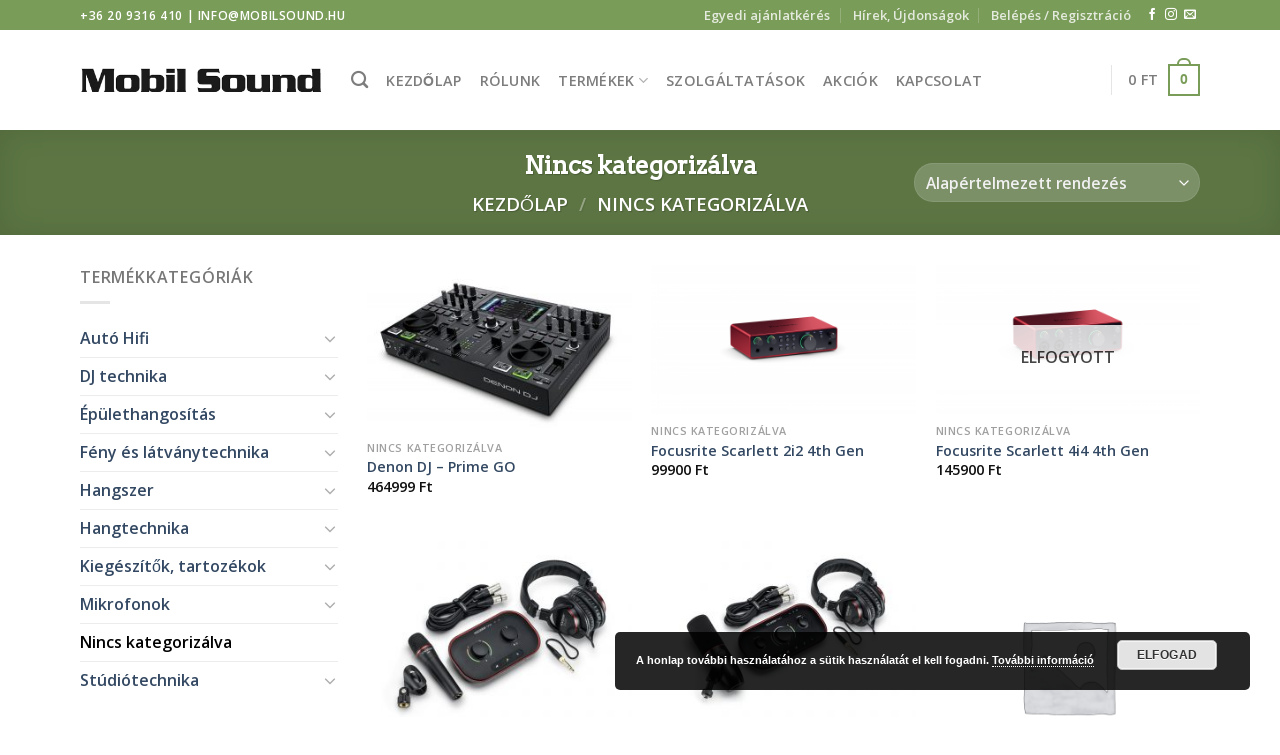

--- FILE ---
content_type: text/html; charset=UTF-8
request_url: https://mobilsound.hu/termekkategoria/nincs-kategorizalva/
body_size: 21579
content:
<!DOCTYPE html>
<html lang="hu" class="loading-site no-js">
<head>
<meta charset="UTF-8" />
<link rel="profile" href="https://gmpg.org/xfn/11" />
<link rel="pingback" href="https://mobilsound.hu/xmlrpc.php" />
<script>(function(html){html.className = html.className.replace(/\bno-js\b/,'js')})(document.documentElement);</script>
<meta name='robots' content='index, follow, max-image-preview:large, max-snippet:-1, max-video-preview:-1' />
<meta name="viewport" content="width=device-width, initial-scale=1" />
<!-- This site is optimized with the Yoast SEO plugin v21.8 - https://yoast.com/wordpress/plugins/seo/ -->
<title>Nincs kategorizálva Archívum &#8211; MobilSound</title>
<link rel="canonical" href="https://mobilsound.hu/termekkategoria/nincs-kategorizalva/" />
<meta property="og:locale" content="hu_HU" />
<meta property="og:type" content="article" />
<meta property="og:title" content="Nincs kategorizálva Archívum &#8211; MobilSound" />
<meta property="og:url" content="https://mobilsound.hu/termekkategoria/nincs-kategorizalva/" />
<meta property="og:site_name" content="MobilSound" />
<meta name="twitter:card" content="summary_large_image" />
<script type="application/ld+json" class="yoast-schema-graph">{"@context":"https://schema.org","@graph":[{"@type":"CollectionPage","@id":"https://mobilsound.hu/termekkategoria/nincs-kategorizalva/","url":"https://mobilsound.hu/termekkategoria/nincs-kategorizalva/","name":"Nincs kategorizálva Archívum &#8211; MobilSound","isPartOf":{"@id":"https://mobilsound.hu/#website"},"primaryImageOfPage":{"@id":"https://mobilsound.hu/termekkategoria/nincs-kategorizalva/#primaryimage"},"image":{"@id":"https://mobilsound.hu/termekkategoria/nincs-kategorizalva/#primaryimage"},"thumbnailUrl":"https://mobilsound.hu/wp-content/uploads/2020/04/cdcc90a3.jpg","breadcrumb":{"@id":"https://mobilsound.hu/termekkategoria/nincs-kategorizalva/#breadcrumb"},"inLanguage":"hu"},{"@type":"ImageObject","inLanguage":"hu","@id":"https://mobilsound.hu/termekkategoria/nincs-kategorizalva/#primaryimage","url":"https://mobilsound.hu/wp-content/uploads/2020/04/cdcc90a3.jpg","contentUrl":"https://mobilsound.hu/wp-content/uploads/2020/04/cdcc90a3.jpg","width":1200,"height":750},{"@type":"BreadcrumbList","@id":"https://mobilsound.hu/termekkategoria/nincs-kategorizalva/#breadcrumb","itemListElement":[{"@type":"ListItem","position":1,"name":"Kezdőlap","item":"https://mobilsound.hu/"},{"@type":"ListItem","position":2,"name":"Nincs kategorizálva"}]},{"@type":"WebSite","@id":"https://mobilsound.hu/#website","url":"https://mobilsound.hu/","name":"MobilSound","description":"minden ami hang!","potentialAction":[{"@type":"SearchAction","target":{"@type":"EntryPoint","urlTemplate":"https://mobilsound.hu/?s={search_term_string}"},"query-input":"required name=search_term_string"}],"inLanguage":"hu"}]}</script>
<!-- / Yoast SEO plugin. -->
<link rel='prefetch' href='https://mobilsound.hu/wp-content/themes/flatsome/assets/js/flatsome.js?ver=be4456ec53c49e21f6f3' />
<link rel='prefetch' href='https://mobilsound.hu/wp-content/themes/flatsome/assets/js/chunk.slider.js?ver=3.18.2' />
<link rel='prefetch' href='https://mobilsound.hu/wp-content/themes/flatsome/assets/js/chunk.popups.js?ver=3.18.2' />
<link rel='prefetch' href='https://mobilsound.hu/wp-content/themes/flatsome/assets/js/chunk.tooltips.js?ver=3.18.2' />
<link rel='prefetch' href='https://mobilsound.hu/wp-content/themes/flatsome/assets/js/woocommerce.js?ver=8e1d1e4735a78026b37a' />
<link rel="alternate" type="application/rss+xml" title="MobilSound &raquo; hírcsatorna" href="https://mobilsound.hu/feed/" />
<link rel="alternate" type="application/rss+xml" title="MobilSound &raquo; Nincs kategorizálva Kategória hírforrás" href="https://mobilsound.hu/termekkategoria/nincs-kategorizalva/feed/" />
<!-- <link rel='stylesheet' id='sbi_styles-css' href='https://mobilsound.hu/wp-content/plugins/instagram-feed/css/sbi-styles.min.css?ver=6.2.7' type='text/css' media='all' /> -->
<link rel="stylesheet" type="text/css" href="//mobilsound.hu/wp-content/cache/wpfc-minified/g5ocq2wc/htz5t.css" media="all"/>
<style id='woocommerce-inline-inline-css' type='text/css'>
.woocommerce form .form-row .required { visibility: visible; }
</style>
<!-- <link rel='stylesheet' id='flatsome-main-css' href='https://mobilsound.hu/wp-content/themes/flatsome/assets/css/flatsome.css?ver=3.18.2' type='text/css' media='all' /> -->
<link rel="stylesheet" type="text/css" href="//mobilsound.hu/wp-content/cache/wpfc-minified/12hrwq9k/htz5t.css" media="all"/>
<style id='flatsome-main-inline-css' type='text/css'>
@font-face {
font-family: "fl-icons";
font-display: block;
src: url(https://mobilsound.hu/wp-content/themes/flatsome/assets/css/icons/fl-icons.eot?v=3.18.2);
src:
url(https://mobilsound.hu/wp-content/themes/flatsome/assets/css/icons/fl-icons.eot#iefix?v=3.18.2) format("embedded-opentype"),
url(https://mobilsound.hu/wp-content/themes/flatsome/assets/css/icons/fl-icons.woff2?v=3.18.2) format("woff2"),
url(https://mobilsound.hu/wp-content/themes/flatsome/assets/css/icons/fl-icons.ttf?v=3.18.2) format("truetype"),
url(https://mobilsound.hu/wp-content/themes/flatsome/assets/css/icons/fl-icons.woff?v=3.18.2) format("woff"),
url(https://mobilsound.hu/wp-content/themes/flatsome/assets/css/icons/fl-icons.svg?v=3.18.2#fl-icons) format("svg");
}
</style>
<!-- <link rel='stylesheet' id='flatsome-shop-css' href='https://mobilsound.hu/wp-content/themes/flatsome/assets/css/flatsome-shop.css?ver=3.18.2' type='text/css' media='all' /> -->
<link rel="stylesheet" type="text/css" href="//mobilsound.hu/wp-content/cache/wpfc-minified/jmej72h2/htz5t.css" media="all"/>
<script src='//mobilsound.hu/wp-content/cache/wpfc-minified/staqirz/htz5t.js' type="text/javascript"></script>
<!-- <script type="text/javascript" src="https://mobilsound.hu/wp-includes/js/jquery/jquery.min.js?ver=3.7.1" id="jquery-core-js"></script> -->
<!-- <script type="text/javascript" src="https://mobilsound.hu/wp-content/plugins/woocommerce/assets/js/jquery-blockui/jquery.blockUI.min.js?ver=2.7.0-wc.8.4.0" id="jquery-blockui-js" data-wp-strategy="defer"></script> -->
<script type="text/javascript" id="wc-add-to-cart-js-extra">
/* <![CDATA[ */
var wc_add_to_cart_params = {"ajax_url":"\/wp-admin\/admin-ajax.php","wc_ajax_url":"\/?wc-ajax=%%endpoint%%","i18n_view_cart":"Kos\u00e1r","cart_url":"https:\/\/mobilsound.hu\/kosar\/","is_cart":"","cart_redirect_after_add":"no"};
/* ]]> */
</script>
<script src='//mobilsound.hu/wp-content/cache/wpfc-minified/m0pt0xth/htz5t.js' type="text/javascript"></script>
<!-- <script type="text/javascript" src="https://mobilsound.hu/wp-content/plugins/woocommerce/assets/js/frontend/add-to-cart.min.js?ver=8.4.0" id="wc-add-to-cart-js" defer="defer" data-wp-strategy="defer"></script> -->
<!-- <script type="text/javascript" src="https://mobilsound.hu/wp-content/plugins/woocommerce/assets/js/js-cookie/js.cookie.min.js?ver=2.1.4-wc.8.4.0" id="js-cookie-js" data-wp-strategy="defer"></script> -->
<link rel="https://api.w.org/" href="https://mobilsound.hu/wp-json/" /><link rel="alternate" type="application/json" href="https://mobilsound.hu/wp-json/wp/v2/product_cat/984" /><link rel="EditURI" type="application/rsd+xml" title="RSD" href="https://mobilsound.hu/xmlrpc.php?rsd" />
<meta name="generator" content="WordPress 6.4.7" />
<meta name="generator" content="WooCommerce 8.4.0" />
<style>.bg{opacity: 0; transition: opacity 1s; -webkit-transition: opacity 1s;} .bg-loaded{opacity: 1;}</style>	<noscript><style>.woocommerce-product-gallery{ opacity: 1 !important; }</style></noscript>
<link rel="icon" href="https://mobilsound.hu/wp-content/uploads/2016/12/cropped-fav-150x150.png" sizes="32x32" />
<link rel="icon" href="https://mobilsound.hu/wp-content/uploads/2016/12/cropped-fav-300x300.png" sizes="192x192" />
<link rel="apple-touch-icon" href="https://mobilsound.hu/wp-content/uploads/2016/12/cropped-fav-180x180.png" />
<meta name="msapplication-TileImage" content="https://mobilsound.hu/wp-content/uploads/2016/12/cropped-fav-300x300.png" />
<style id="custom-css" type="text/css">:root {--primary-color: #7A9C59;--fs-color-primary: #7A9C59;--fs-color-secondary: #7A9C59;--fs-color-success: #7a9c59;--fs-color-alert: #b20000;--fs-experimental-link-color: #334862;--fs-experimental-link-color-hover: #111;}.tooltipster-base {--tooltip-color: #fff;--tooltip-bg-color: #000;}.off-canvas-right .mfp-content, .off-canvas-left .mfp-content {--drawer-width: 300px;}.off-canvas .mfp-content.off-canvas-cart {--drawer-width: 360px;}.container-width, .full-width .ubermenu-nav, .container, .row{max-width: 1150px}.row.row-collapse{max-width: 1120px}.row.row-small{max-width: 1142.5px}.row.row-large{max-width: 1180px}.header-main{height: 100px}#logo img{max-height: 100px}#logo{width:241px;}.header-top{min-height: 30px}.transparent .header-main{height: 90px}.transparent #logo img{max-height: 90px}.has-transparent + .page-title:first-of-type,.has-transparent + #main > .page-title,.has-transparent + #main > div > .page-title,.has-transparent + #main .page-header-wrapper:first-of-type .page-title{padding-top: 120px;}.header.show-on-scroll,.stuck .header-main{height:70px!important}.stuck #logo img{max-height: 70px!important}.search-form{ width: 85%;}.header-bg-color {background-color: rgba(255,255,255,0.9)}.header-bottom {background-color: #F1F1F1}.header-bottom-nav > li > a{line-height: 32px }@media (max-width: 549px) {.header-main{height: 70px}#logo img{max-height: 70px}}body{font-family: "Open Sans", sans-serif;}.nav > li > a {font-family: "Open Sans", sans-serif;}.mobile-sidebar-levels-2 .nav > li > ul > li > a {font-family: "Open Sans", sans-serif;}.nav > li > a,.mobile-sidebar-levels-2 .nav > li > ul > li > a {font-weight: 600;font-style: normal;}h1,h2,h3,h4,h5,h6,.heading-font, .off-canvas-center .nav-sidebar.nav-vertical > li > a{font-family: Arvo, sans-serif;}.alt-font{font-family: "Dancing Script", sans-serif;}.alt-font {font-weight: 400!important;font-style: normal!important;}.shop-page-title.featured-title .title-bg{background-image: url(https://mobilsound.wexo.hu/wp-content/uploads/2016/12/bgw.png);}@media screen and (min-width: 550px){.products .box-vertical .box-image{min-width: 300px!important;width: 300px!important;}}.footer-1{background-color: #EFEFEF}.footer-2{background-color: #FFFFFF}.absolute-footer, html{background-color: #FFFFFF}.nav-vertical-fly-out > li + li {border-top-width: 1px; border-top-style: solid;}.label-new.menu-item > a:after{content:"Új";}.label-hot.menu-item > a:after{content:"Forró (HOT)";}.label-sale.menu-item > a:after{content:"Akció";}.label-popular.menu-item > a:after{content:"Népszerű";}</style><style id="hucommerce-theme-fix">
</style>
<style id="kirki-inline-styles">/* latin */
@font-face {
font-family: 'Arvo';
font-style: normal;
font-weight: 400;
font-display: swap;
src: url(https://mobilsound.hu/wp-content/fonts/arvo/font) format('woff');
unicode-range: U+0000-00FF, U+0131, U+0152-0153, U+02BB-02BC, U+02C6, U+02DA, U+02DC, U+0304, U+0308, U+0329, U+2000-206F, U+20AC, U+2122, U+2191, U+2193, U+2212, U+2215, U+FEFF, U+FFFD;
}/* cyrillic-ext */
@font-face {
font-family: 'Open Sans';
font-style: normal;
font-weight: 400;
font-stretch: normal;
font-display: swap;
src: url(https://mobilsound.hu/wp-content/fonts/open-sans/font) format('woff');
unicode-range: U+0460-052F, U+1C80-1C8A, U+20B4, U+2DE0-2DFF, U+A640-A69F, U+FE2E-FE2F;
}
/* cyrillic */
@font-face {
font-family: 'Open Sans';
font-style: normal;
font-weight: 400;
font-stretch: normal;
font-display: swap;
src: url(https://mobilsound.hu/wp-content/fonts/open-sans/font) format('woff');
unicode-range: U+0301, U+0400-045F, U+0490-0491, U+04B0-04B1, U+2116;
}
/* greek-ext */
@font-face {
font-family: 'Open Sans';
font-style: normal;
font-weight: 400;
font-stretch: normal;
font-display: swap;
src: url(https://mobilsound.hu/wp-content/fonts/open-sans/font) format('woff');
unicode-range: U+1F00-1FFF;
}
/* greek */
@font-face {
font-family: 'Open Sans';
font-style: normal;
font-weight: 400;
font-stretch: normal;
font-display: swap;
src: url(https://mobilsound.hu/wp-content/fonts/open-sans/font) format('woff');
unicode-range: U+0370-0377, U+037A-037F, U+0384-038A, U+038C, U+038E-03A1, U+03A3-03FF;
}
/* hebrew */
@font-face {
font-family: 'Open Sans';
font-style: normal;
font-weight: 400;
font-stretch: normal;
font-display: swap;
src: url(https://mobilsound.hu/wp-content/fonts/open-sans/font) format('woff');
unicode-range: U+0307-0308, U+0590-05FF, U+200C-2010, U+20AA, U+25CC, U+FB1D-FB4F;
}
/* math */
@font-face {
font-family: 'Open Sans';
font-style: normal;
font-weight: 400;
font-stretch: normal;
font-display: swap;
src: url(https://mobilsound.hu/wp-content/fonts/open-sans/font) format('woff');
unicode-range: U+0302-0303, U+0305, U+0307-0308, U+0310, U+0312, U+0315, U+031A, U+0326-0327, U+032C, U+032F-0330, U+0332-0333, U+0338, U+033A, U+0346, U+034D, U+0391-03A1, U+03A3-03A9, U+03B1-03C9, U+03D1, U+03D5-03D6, U+03F0-03F1, U+03F4-03F5, U+2016-2017, U+2034-2038, U+203C, U+2040, U+2043, U+2047, U+2050, U+2057, U+205F, U+2070-2071, U+2074-208E, U+2090-209C, U+20D0-20DC, U+20E1, U+20E5-20EF, U+2100-2112, U+2114-2115, U+2117-2121, U+2123-214F, U+2190, U+2192, U+2194-21AE, U+21B0-21E5, U+21F1-21F2, U+21F4-2211, U+2213-2214, U+2216-22FF, U+2308-230B, U+2310, U+2319, U+231C-2321, U+2336-237A, U+237C, U+2395, U+239B-23B7, U+23D0, U+23DC-23E1, U+2474-2475, U+25AF, U+25B3, U+25B7, U+25BD, U+25C1, U+25CA, U+25CC, U+25FB, U+266D-266F, U+27C0-27FF, U+2900-2AFF, U+2B0E-2B11, U+2B30-2B4C, U+2BFE, U+3030, U+FF5B, U+FF5D, U+1D400-1D7FF, U+1EE00-1EEFF;
}
/* symbols */
@font-face {
font-family: 'Open Sans';
font-style: normal;
font-weight: 400;
font-stretch: normal;
font-display: swap;
src: url(https://mobilsound.hu/wp-content/fonts/open-sans/font) format('woff');
unicode-range: U+0001-000C, U+000E-001F, U+007F-009F, U+20DD-20E0, U+20E2-20E4, U+2150-218F, U+2190, U+2192, U+2194-2199, U+21AF, U+21E6-21F0, U+21F3, U+2218-2219, U+2299, U+22C4-22C6, U+2300-243F, U+2440-244A, U+2460-24FF, U+25A0-27BF, U+2800-28FF, U+2921-2922, U+2981, U+29BF, U+29EB, U+2B00-2BFF, U+4DC0-4DFF, U+FFF9-FFFB, U+10140-1018E, U+10190-1019C, U+101A0, U+101D0-101FD, U+102E0-102FB, U+10E60-10E7E, U+1D2C0-1D2D3, U+1D2E0-1D37F, U+1F000-1F0FF, U+1F100-1F1AD, U+1F1E6-1F1FF, U+1F30D-1F30F, U+1F315, U+1F31C, U+1F31E, U+1F320-1F32C, U+1F336, U+1F378, U+1F37D, U+1F382, U+1F393-1F39F, U+1F3A7-1F3A8, U+1F3AC-1F3AF, U+1F3C2, U+1F3C4-1F3C6, U+1F3CA-1F3CE, U+1F3D4-1F3E0, U+1F3ED, U+1F3F1-1F3F3, U+1F3F5-1F3F7, U+1F408, U+1F415, U+1F41F, U+1F426, U+1F43F, U+1F441-1F442, U+1F444, U+1F446-1F449, U+1F44C-1F44E, U+1F453, U+1F46A, U+1F47D, U+1F4A3, U+1F4B0, U+1F4B3, U+1F4B9, U+1F4BB, U+1F4BF, U+1F4C8-1F4CB, U+1F4D6, U+1F4DA, U+1F4DF, U+1F4E3-1F4E6, U+1F4EA-1F4ED, U+1F4F7, U+1F4F9-1F4FB, U+1F4FD-1F4FE, U+1F503, U+1F507-1F50B, U+1F50D, U+1F512-1F513, U+1F53E-1F54A, U+1F54F-1F5FA, U+1F610, U+1F650-1F67F, U+1F687, U+1F68D, U+1F691, U+1F694, U+1F698, U+1F6AD, U+1F6B2, U+1F6B9-1F6BA, U+1F6BC, U+1F6C6-1F6CF, U+1F6D3-1F6D7, U+1F6E0-1F6EA, U+1F6F0-1F6F3, U+1F6F7-1F6FC, U+1F700-1F7FF, U+1F800-1F80B, U+1F810-1F847, U+1F850-1F859, U+1F860-1F887, U+1F890-1F8AD, U+1F8B0-1F8BB, U+1F8C0-1F8C1, U+1F900-1F90B, U+1F93B, U+1F946, U+1F984, U+1F996, U+1F9E9, U+1FA00-1FA6F, U+1FA70-1FA7C, U+1FA80-1FA89, U+1FA8F-1FAC6, U+1FACE-1FADC, U+1FADF-1FAE9, U+1FAF0-1FAF8, U+1FB00-1FBFF;
}
/* vietnamese */
@font-face {
font-family: 'Open Sans';
font-style: normal;
font-weight: 400;
font-stretch: normal;
font-display: swap;
src: url(https://mobilsound.hu/wp-content/fonts/open-sans/font) format('woff');
unicode-range: U+0102-0103, U+0110-0111, U+0128-0129, U+0168-0169, U+01A0-01A1, U+01AF-01B0, U+0300-0301, U+0303-0304, U+0308-0309, U+0323, U+0329, U+1EA0-1EF9, U+20AB;
}
/* latin-ext */
@font-face {
font-family: 'Open Sans';
font-style: normal;
font-weight: 400;
font-stretch: normal;
font-display: swap;
src: url(https://mobilsound.hu/wp-content/fonts/open-sans/font) format('woff');
unicode-range: U+0100-02BA, U+02BD-02C5, U+02C7-02CC, U+02CE-02D7, U+02DD-02FF, U+0304, U+0308, U+0329, U+1D00-1DBF, U+1E00-1E9F, U+1EF2-1EFF, U+2020, U+20A0-20AB, U+20AD-20C0, U+2113, U+2C60-2C7F, U+A720-A7FF;
}
/* latin */
@font-face {
font-family: 'Open Sans';
font-style: normal;
font-weight: 400;
font-stretch: normal;
font-display: swap;
src: url(https://mobilsound.hu/wp-content/fonts/open-sans/font) format('woff');
unicode-range: U+0000-00FF, U+0131, U+0152-0153, U+02BB-02BC, U+02C6, U+02DA, U+02DC, U+0304, U+0308, U+0329, U+2000-206F, U+20AC, U+2122, U+2191, U+2193, U+2212, U+2215, U+FEFF, U+FFFD;
}
/* cyrillic-ext */
@font-face {
font-family: 'Open Sans';
font-style: normal;
font-weight: 600;
font-stretch: normal;
font-display: swap;
src: url(https://mobilsound.hu/wp-content/fonts/open-sans/font) format('woff');
unicode-range: U+0460-052F, U+1C80-1C8A, U+20B4, U+2DE0-2DFF, U+A640-A69F, U+FE2E-FE2F;
}
/* cyrillic */
@font-face {
font-family: 'Open Sans';
font-style: normal;
font-weight: 600;
font-stretch: normal;
font-display: swap;
src: url(https://mobilsound.hu/wp-content/fonts/open-sans/font) format('woff');
unicode-range: U+0301, U+0400-045F, U+0490-0491, U+04B0-04B1, U+2116;
}
/* greek-ext */
@font-face {
font-family: 'Open Sans';
font-style: normal;
font-weight: 600;
font-stretch: normal;
font-display: swap;
src: url(https://mobilsound.hu/wp-content/fonts/open-sans/font) format('woff');
unicode-range: U+1F00-1FFF;
}
/* greek */
@font-face {
font-family: 'Open Sans';
font-style: normal;
font-weight: 600;
font-stretch: normal;
font-display: swap;
src: url(https://mobilsound.hu/wp-content/fonts/open-sans/font) format('woff');
unicode-range: U+0370-0377, U+037A-037F, U+0384-038A, U+038C, U+038E-03A1, U+03A3-03FF;
}
/* hebrew */
@font-face {
font-family: 'Open Sans';
font-style: normal;
font-weight: 600;
font-stretch: normal;
font-display: swap;
src: url(https://mobilsound.hu/wp-content/fonts/open-sans/font) format('woff');
unicode-range: U+0307-0308, U+0590-05FF, U+200C-2010, U+20AA, U+25CC, U+FB1D-FB4F;
}
/* math */
@font-face {
font-family: 'Open Sans';
font-style: normal;
font-weight: 600;
font-stretch: normal;
font-display: swap;
src: url(https://mobilsound.hu/wp-content/fonts/open-sans/font) format('woff');
unicode-range: U+0302-0303, U+0305, U+0307-0308, U+0310, U+0312, U+0315, U+031A, U+0326-0327, U+032C, U+032F-0330, U+0332-0333, U+0338, U+033A, U+0346, U+034D, U+0391-03A1, U+03A3-03A9, U+03B1-03C9, U+03D1, U+03D5-03D6, U+03F0-03F1, U+03F4-03F5, U+2016-2017, U+2034-2038, U+203C, U+2040, U+2043, U+2047, U+2050, U+2057, U+205F, U+2070-2071, U+2074-208E, U+2090-209C, U+20D0-20DC, U+20E1, U+20E5-20EF, U+2100-2112, U+2114-2115, U+2117-2121, U+2123-214F, U+2190, U+2192, U+2194-21AE, U+21B0-21E5, U+21F1-21F2, U+21F4-2211, U+2213-2214, U+2216-22FF, U+2308-230B, U+2310, U+2319, U+231C-2321, U+2336-237A, U+237C, U+2395, U+239B-23B7, U+23D0, U+23DC-23E1, U+2474-2475, U+25AF, U+25B3, U+25B7, U+25BD, U+25C1, U+25CA, U+25CC, U+25FB, U+266D-266F, U+27C0-27FF, U+2900-2AFF, U+2B0E-2B11, U+2B30-2B4C, U+2BFE, U+3030, U+FF5B, U+FF5D, U+1D400-1D7FF, U+1EE00-1EEFF;
}
/* symbols */
@font-face {
font-family: 'Open Sans';
font-style: normal;
font-weight: 600;
font-stretch: normal;
font-display: swap;
src: url(https://mobilsound.hu/wp-content/fonts/open-sans/font) format('woff');
unicode-range: U+0001-000C, U+000E-001F, U+007F-009F, U+20DD-20E0, U+20E2-20E4, U+2150-218F, U+2190, U+2192, U+2194-2199, U+21AF, U+21E6-21F0, U+21F3, U+2218-2219, U+2299, U+22C4-22C6, U+2300-243F, U+2440-244A, U+2460-24FF, U+25A0-27BF, U+2800-28FF, U+2921-2922, U+2981, U+29BF, U+29EB, U+2B00-2BFF, U+4DC0-4DFF, U+FFF9-FFFB, U+10140-1018E, U+10190-1019C, U+101A0, U+101D0-101FD, U+102E0-102FB, U+10E60-10E7E, U+1D2C0-1D2D3, U+1D2E0-1D37F, U+1F000-1F0FF, U+1F100-1F1AD, U+1F1E6-1F1FF, U+1F30D-1F30F, U+1F315, U+1F31C, U+1F31E, U+1F320-1F32C, U+1F336, U+1F378, U+1F37D, U+1F382, U+1F393-1F39F, U+1F3A7-1F3A8, U+1F3AC-1F3AF, U+1F3C2, U+1F3C4-1F3C6, U+1F3CA-1F3CE, U+1F3D4-1F3E0, U+1F3ED, U+1F3F1-1F3F3, U+1F3F5-1F3F7, U+1F408, U+1F415, U+1F41F, U+1F426, U+1F43F, U+1F441-1F442, U+1F444, U+1F446-1F449, U+1F44C-1F44E, U+1F453, U+1F46A, U+1F47D, U+1F4A3, U+1F4B0, U+1F4B3, U+1F4B9, U+1F4BB, U+1F4BF, U+1F4C8-1F4CB, U+1F4D6, U+1F4DA, U+1F4DF, U+1F4E3-1F4E6, U+1F4EA-1F4ED, U+1F4F7, U+1F4F9-1F4FB, U+1F4FD-1F4FE, U+1F503, U+1F507-1F50B, U+1F50D, U+1F512-1F513, U+1F53E-1F54A, U+1F54F-1F5FA, U+1F610, U+1F650-1F67F, U+1F687, U+1F68D, U+1F691, U+1F694, U+1F698, U+1F6AD, U+1F6B2, U+1F6B9-1F6BA, U+1F6BC, U+1F6C6-1F6CF, U+1F6D3-1F6D7, U+1F6E0-1F6EA, U+1F6F0-1F6F3, U+1F6F7-1F6FC, U+1F700-1F7FF, U+1F800-1F80B, U+1F810-1F847, U+1F850-1F859, U+1F860-1F887, U+1F890-1F8AD, U+1F8B0-1F8BB, U+1F8C0-1F8C1, U+1F900-1F90B, U+1F93B, U+1F946, U+1F984, U+1F996, U+1F9E9, U+1FA00-1FA6F, U+1FA70-1FA7C, U+1FA80-1FA89, U+1FA8F-1FAC6, U+1FACE-1FADC, U+1FADF-1FAE9, U+1FAF0-1FAF8, U+1FB00-1FBFF;
}
/* vietnamese */
@font-face {
font-family: 'Open Sans';
font-style: normal;
font-weight: 600;
font-stretch: normal;
font-display: swap;
src: url(https://mobilsound.hu/wp-content/fonts/open-sans/font) format('woff');
unicode-range: U+0102-0103, U+0110-0111, U+0128-0129, U+0168-0169, U+01A0-01A1, U+01AF-01B0, U+0300-0301, U+0303-0304, U+0308-0309, U+0323, U+0329, U+1EA0-1EF9, U+20AB;
}
/* latin-ext */
@font-face {
font-family: 'Open Sans';
font-style: normal;
font-weight: 600;
font-stretch: normal;
font-display: swap;
src: url(https://mobilsound.hu/wp-content/fonts/open-sans/font) format('woff');
unicode-range: U+0100-02BA, U+02BD-02C5, U+02C7-02CC, U+02CE-02D7, U+02DD-02FF, U+0304, U+0308, U+0329, U+1D00-1DBF, U+1E00-1E9F, U+1EF2-1EFF, U+2020, U+20A0-20AB, U+20AD-20C0, U+2113, U+2C60-2C7F, U+A720-A7FF;
}
/* latin */
@font-face {
font-family: 'Open Sans';
font-style: normal;
font-weight: 600;
font-stretch: normal;
font-display: swap;
src: url(https://mobilsound.hu/wp-content/fonts/open-sans/font) format('woff');
unicode-range: U+0000-00FF, U+0131, U+0152-0153, U+02BB-02BC, U+02C6, U+02DA, U+02DC, U+0304, U+0308, U+0329, U+2000-206F, U+20AC, U+2122, U+2191, U+2193, U+2212, U+2215, U+FEFF, U+FFFD;
}/* vietnamese */
@font-face {
font-family: 'Dancing Script';
font-style: normal;
font-weight: 400;
font-display: swap;
src: url(https://mobilsound.hu/wp-content/fonts/dancing-script/font) format('woff');
unicode-range: U+0102-0103, U+0110-0111, U+0128-0129, U+0168-0169, U+01A0-01A1, U+01AF-01B0, U+0300-0301, U+0303-0304, U+0308-0309, U+0323, U+0329, U+1EA0-1EF9, U+20AB;
}
/* latin-ext */
@font-face {
font-family: 'Dancing Script';
font-style: normal;
font-weight: 400;
font-display: swap;
src: url(https://mobilsound.hu/wp-content/fonts/dancing-script/font) format('woff');
unicode-range: U+0100-02BA, U+02BD-02C5, U+02C7-02CC, U+02CE-02D7, U+02DD-02FF, U+0304, U+0308, U+0329, U+1D00-1DBF, U+1E00-1E9F, U+1EF2-1EFF, U+2020, U+20A0-20AB, U+20AD-20C0, U+2113, U+2C60-2C7F, U+A720-A7FF;
}
/* latin */
@font-face {
font-family: 'Dancing Script';
font-style: normal;
font-weight: 400;
font-display: swap;
src: url(https://mobilsound.hu/wp-content/fonts/dancing-script/font) format('woff');
unicode-range: U+0000-00FF, U+0131, U+0152-0153, U+02BB-02BC, U+02C6, U+02DA, U+02DC, U+0304, U+0308, U+0329, U+2000-206F, U+20AC, U+2122, U+2191, U+2193, U+2212, U+2215, U+FEFF, U+FFFD;
}</style></head>
<body data-rsssl=1 class="archive tax-product_cat term-nincs-kategorizalva term-984 theme-flatsome woocommerce woocommerce-page woocommerce-no-js lightbox nav-dropdown-has-arrow nav-dropdown-has-shadow nav-dropdown-has-border">
<a class="skip-link screen-reader-text" href="#main">Skip to content</a>
<div id="wrapper">
<header id="header" class="header has-sticky sticky-jump">
<div class="header-wrapper">
<div id="top-bar" class="header-top hide-for-sticky nav-dark">
<div class="flex-row container">
<div class="flex-col hide-for-medium flex-left">
<ul class="nav nav-left medium-nav-center nav-small  nav-divided">
<li class="html custom html_topbar_left"><strong class="uppercase">+36 20 9316 410 | info@mobilsound.hu</strong></li>          </ul>
</div>
<div class="flex-col hide-for-medium flex-center">
<ul class="nav nav-center nav-small  nav-divided">
</ul>
</div>
<div class="flex-col hide-for-medium flex-right">
<ul class="nav top-bar-nav nav-right nav-small  nav-divided">
<li id="menu-item-103" class="menu-item menu-item-type-post_type menu-item-object-page menu-item-103 menu-item-design-default"><a href="https://mobilsound.hu/egyedi-ajanlatkeres/" class="nav-top-link">Egyedi ajánlatkérés</a></li>
<li id="menu-item-155" class="menu-item menu-item-type-post_type menu-item-object-page menu-item-155 menu-item-design-default"><a href="https://mobilsound.hu/hirek-ujdonsagok/" class="nav-top-link">Hírek, Újdonságok</a></li>
<li class="account-item has-icon
"
>
<a href="https://mobilsound.hu/fiokom/"
class="nav-top-link nav-top-not-logged-in "
data-open="#login-form-popup"  >
<span>
Belépés     / Regisztráció  </span>
</a>
</li>
<li class="html header-social-icons ml-0">
<div class="social-icons follow-icons" ><a href="https://www.facebook.com/mobilsoundszarvas/" target="_blank" data-label="Facebook" class="icon plain facebook tooltip" title="Követem a Facebookon" aria-label="Követem a Facebookon" rel="noopener nofollow" ><i class="icon-facebook" ></i></a><a href="https://www.instagram.com/mobilsound98/" target="_blank" data-label="Instagram" class="icon plain instagram tooltip" title="Kövessen az Instagrammon" aria-label="Kövessen az Instagrammon" rel="noopener nofollow" ><i class="icon-instagram" ></i></a><a href="mailto:info@mobilsound.hu" data-label="E-mail" target="_blank" class="icon plain email tooltip" title="Küldjön emailt nekünk." aria-label="Küldjön emailt nekünk." rel="nofollow noopener" ><i class="icon-envelop" ></i></a></div></li>
</ul>
</div>
<div class="flex-col show-for-medium flex-grow">
<ul class="nav nav-center nav-small mobile-nav  nav-divided">
<li class="html custom html_topbar_left"><strong class="uppercase">+36 20 9316 410 | info@mobilsound.hu</strong></li>          </ul>
</div>
</div>
</div>
<div id="masthead" class="header-main ">
<div class="header-inner flex-row container logo-left medium-logo-center" role="navigation">
<!-- Logo -->
<div id="logo" class="flex-col logo">
<!-- Header logo -->
<a href="https://mobilsound.hu/" title="MobilSound - minden ami hang!" rel="home">
<img width="400" height="41" src="https://mobilsound.hu/wp-content/uploads/2016/12/mobilsoundlogo.png" class="header_logo header-logo" alt="MobilSound"/><img  width="400" height="41" src="https://mobilsound.hu/wp-content/uploads/2016/12/mobilsoundlogo.png" class="header-logo-dark" alt="MobilSound"/></a>
</div>
<!-- Mobile Left Elements -->
<div class="flex-col show-for-medium flex-left">
<ul class="mobile-nav nav nav-left ">
<li class="nav-icon has-icon">
<a href="#" data-open="#main-menu" data-pos="left" data-bg="main-menu-overlay" data-color="" class="is-small" aria-label="Menu" aria-controls="main-menu" aria-expanded="false">
<i class="icon-menu" ></i>
</a>
</li>
</ul>
</div>
<!-- Left Elements -->
<div class="flex-col hide-for-medium flex-left
flex-grow">
<ul class="header-nav header-nav-main nav nav-left  nav-size-medium nav-spacing-medium nav-uppercase" >
<li class="header-search header-search-dropdown has-icon has-dropdown menu-item-has-children">
<a href="#" aria-label="Keresés" class="is-small"><i class="icon-search" ></i></a>
<ul class="nav-dropdown nav-dropdown-default">
<li class="header-search-form search-form html relative has-icon">
<div class="header-search-form-wrapper">
<div class="searchform-wrapper ux-search-box relative form-flat is-normal"><form role="search" method="get" class="searchform" action="https://mobilsound.hu/">
<div class="flex-row relative">
<div class="flex-col search-form-categories">
<select class="search_categories resize-select mb-0" name="product_cat"><option value="" selected='selected'>All</option><option value="dj-technika">DJ technika</option><option value="epulethangositas">Épülethangosítás</option><option value="feny-es-latvanytechnika">Fény és látványtechnika</option><option value="hangszer">Hangszer</option><option value="hangtechnika">Hangtechnika</option><option value="fej-es-fulmikrofonok">Mikrofonok</option><option value="nincs-kategorizalva">Nincs kategorizálva</option><option value="studiotechnika">Stúdiótechnika</option></select>			</div>
<div class="flex-col flex-grow">
<label class="screen-reader-text" for="woocommerce-product-search-field-0">Keresés a következőre:</label>
<input type="search" id="woocommerce-product-search-field-0" class="search-field mb-0" placeholder="Keresés&hellip;" value="" name="s" />
<input type="hidden" name="post_type" value="product" />
</div>
<div class="flex-col">
<button type="submit" value="Keresés" class="ux-search-submit submit-button secondary button  icon mb-0" aria-label="Submit">
<i class="icon-search" ></i>			</button>
</div>
</div>
<div class="live-search-results text-left z-top"></div>
</form>
</div>	</div>
</li>
</ul>
</li>
<li id="menu-item-19" class="menu-item menu-item-type-post_type menu-item-object-page menu-item-home menu-item-19 menu-item-design-default"><a href="https://mobilsound.hu/" class="nav-top-link">Kezdőlap</a></li>
<li id="menu-item-22" class="menu-item menu-item-type-post_type menu-item-object-page menu-item-22 menu-item-design-default"><a href="https://mobilsound.hu/rolunk/" class="nav-top-link">Rólunk</a></li>
<li id="menu-item-24" class="menu-item menu-item-type-post_type menu-item-object-page menu-item-has-children menu-item-24 menu-item-design-default has-dropdown"><a href="https://mobilsound.hu/uzlet/" class="nav-top-link" aria-expanded="false" aria-haspopup="menu">Termékek<i class="icon-angle-down" ></i></a>
<ul class="sub-menu nav-dropdown nav-dropdown-default">
<li id="menu-item-29" class="menu-item menu-item-type-taxonomy menu-item-object-product_cat menu-item-29"><a href="https://mobilsound.hu/termekkategoria/hangtechnika/">Hangtechnika</a></li>
<li id="menu-item-25" class="menu-item menu-item-type-taxonomy menu-item-object-product_cat menu-item-25"><a href="https://mobilsound.hu/termekkategoria/dj-technika/">DJ technika</a></li>
<li id="menu-item-31" class="menu-item menu-item-type-taxonomy menu-item-object-product_cat menu-item-31"><a href="https://mobilsound.hu/termekkategoria/studiotechnika/">Stúdiótechnika</a></li>
<li id="menu-item-27" class="menu-item menu-item-type-taxonomy menu-item-object-product_cat menu-item-27"><a href="https://mobilsound.hu/termekkategoria/feny-es-latvanytechnika/">Fény és látványtechnika</a></li>
<li id="menu-item-30" class="menu-item menu-item-type-taxonomy menu-item-object-product_cat menu-item-30"><a href="https://mobilsound.hu/termekkategoria/kiegeszitok-tartozekok/">Kiegészítők, tartozékok</a></li>
<li id="menu-item-26" class="menu-item menu-item-type-taxonomy menu-item-object-product_cat menu-item-26"><a href="https://mobilsound.hu/termekkategoria/epulethangositas/">Épülethangosítás</a></li>
<li id="menu-item-156" class="menu-item menu-item-type-taxonomy menu-item-object-product_cat menu-item-156"><a href="https://mobilsound.hu/termekkategoria/auto-hifi/">Autó Hifi</a></li>
<li id="menu-item-28" class="menu-item menu-item-type-taxonomy menu-item-object-product_cat menu-item-28"><a href="https://mobilsound.hu/termekkategoria/hangszer/">Hangszer</a></li>
</ul>
</li>
<li id="menu-item-23" class="menu-item menu-item-type-post_type menu-item-object-page menu-item-23 menu-item-design-default"><a href="https://mobilsound.hu/szolgaltatasok/" class="nav-top-link">Szolgáltatások</a></li>
<li id="menu-item-20" class="menu-item menu-item-type-post_type menu-item-object-page menu-item-20 menu-item-design-default"><a href="https://mobilsound.hu/akciok/" class="nav-top-link">Akciók</a></li>
<li id="menu-item-21" class="menu-item menu-item-type-post_type menu-item-object-page menu-item-21 menu-item-design-default"><a href="https://mobilsound.hu/kapcsolat/" class="nav-top-link">Kapcsolat</a></li>
</ul>
</div>
<!-- Right Elements -->
<div class="flex-col hide-for-medium flex-right">
<ul class="header-nav header-nav-main nav nav-right  nav-size-medium nav-spacing-medium nav-uppercase">
<li class="header-divider"></li><li class="cart-item has-icon has-dropdown">
<a href="https://mobilsound.hu/kosar/" class="header-cart-link is-small" title="Kosár" >
<span class="header-cart-title">
<span class="cart-price"><span class="woocommerce-Price-amount amount"><bdi>0&nbsp;<span class="woocommerce-Price-currencySymbol">&#70;&#116;</span></bdi></span></span>
</span>
<span class="cart-icon image-icon">
<strong>0</strong>
</span>
</a>
<ul class="nav-dropdown nav-dropdown-default">
<li class="html widget_shopping_cart">
<div class="widget_shopping_cart_content">
<div class="ux-mini-cart-empty flex flex-row-col text-center pt pb">
<div class="ux-mini-cart-empty-icon">
<svg xmlns="http://www.w3.org/2000/svg" viewBox="0 0 17 19" style="opacity:.1;height:80px;">
<path d="M8.5 0C6.7 0 5.3 1.2 5.3 2.7v2H2.1c-.3 0-.6.3-.7.7L0 18.2c0 .4.2.8.6.8h15.7c.4 0 .7-.3.7-.7v-.1L15.6 5.4c0-.3-.3-.6-.7-.6h-3.2v-2c0-1.6-1.4-2.8-3.2-2.8zM6.7 2.7c0-.8.8-1.4 1.8-1.4s1.8.6 1.8 1.4v2H6.7v-2zm7.5 3.4 1.3 11.5h-14L2.8 6.1h2.5v1.4c0 .4.3.7.7.7.4 0 .7-.3.7-.7V6.1h3.5v1.4c0 .4.3.7.7.7s.7-.3.7-.7V6.1h2.6z" fill-rule="evenodd" clip-rule="evenodd" fill="currentColor"></path>
</svg>
</div>
<p class="woocommerce-mini-cart__empty-message empty">Nincsenek termékek a kosárban.</p>
<p class="return-to-shop">
<a class="button primary wc-backward" href="https://mobilsound.hu/uzlet/">
Vásárlás folytatása				</a>
</p>
</div>
</div>
</li>
</ul>
</li>
</ul>
</div>
<!-- Mobile Right Elements -->
<div class="flex-col show-for-medium flex-right">
<ul class="mobile-nav nav nav-right ">
<li class="cart-item has-icon">
<a href="https://mobilsound.hu/kosar/" class="header-cart-link is-small off-canvas-toggle nav-top-link" title="Kosár" data-open="#cart-popup" data-class="off-canvas-cart" data-pos="right" >
<span class="cart-icon image-icon">
<strong>0</strong>
</span>
</a>
<!-- Cart Sidebar Popup -->
<div id="cart-popup" class="mfp-hide">
<div class="cart-popup-inner inner-padding cart-popup-inner--sticky"">
<div class="cart-popup-title text-center">
<span class="heading-font uppercase">Kosár</span>
<div class="is-divider"></div>
</div>
<div class="widget woocommerce widget_shopping_cart"><div class="widget_shopping_cart_content"></div></div>               </div>
</div>
</li>
</ul>
</div>
</div>
<div class="container"><div class="top-divider full-width"></div></div>
</div>
<div class="header-bg-container fill"><div class="header-bg-image fill"></div><div class="header-bg-color fill"></div></div>		</div>
</header>
<div class="shop-page-title category-page-title dark featured-title page-title ">
<div class="page-title-bg fill">
<div class="title-bg fill bg-fill" data-parallax-fade="true" data-parallax="-2" data-parallax-background data-parallax-container=".page-title"></div>
<div class="title-overlay fill"></div>
</div>
<div class="page-title-inner flex-row container medium-flex-wrap flex-has-center">
<div class="flex-col">
&nbsp;
</div>
<div class="flex-col flex-center text-center">
<h1 class="shop-page-title is-xlarge">Nincs kategorizálva</h1>
<div class="is-large">
<nav class="woocommerce-breadcrumb breadcrumbs uppercase"><a href="https://mobilsound.hu">Kezdőlap</a> <span class="divider">&#47;</span> Nincs kategorizálva</nav></div>
<div class="category-filtering category-filter-row show-for-medium">
<a href="#" data-open="#shop-sidebar" data-visible-after="true" data-pos="left" class="filter-button uppercase plain">
<i class="icon-equalizer"></i>
<strong>Szűrés</strong>
</a>
<div class="inline-block">
</div>
</div>
</div>
<div class="flex-col flex-right text-right medium-text-center form-flat">
<p class="woocommerce-result-count hide-for-medium">
Mind a(z) 6 találat megjelenítve</p>
<form class="woocommerce-ordering" method="get">
<select name="orderby" class="orderby" aria-label="Sorrend">
<option value="menu_order"  selected='selected'>Alapértelmezett rendezés</option>
<option value="popularity" >Rendezés népszerűség szerint</option>
<option value="rating" >Rendezés átlag értékelés szerint</option>
<option value="date" >Rendezés legújabb alapján</option>
<option value="price" >Rendezés: ár szerint növekvő</option>
<option value="price-desc" >Rendezés: ár szerint csökkenő</option>
</select>
<input type="hidden" name="paged" value="1" />
</form>
</div>
</div>
</div>
<main id="main" class="">
<div class="row category-page-row">
<div class="col large-3 hide-for-medium ">
<div id="shop-sidebar" class="sidebar-inner col-inner">
<aside id="woocommerce_product_categories-2" class="widget woocommerce widget_product_categories"><span class="widget-title shop-sidebar">Termékkategóriák</span><div class="is-divider small"></div><ul class="product-categories"><li class="cat-item cat-item-16 cat-parent"><a href="https://mobilsound.hu/termekkategoria/auto-hifi/">Autó Hifi</a><ul class='children'>
<li class="cat-item cat-item-48"><a href="https://mobilsound.hu/termekkategoria/auto-hifi/autoradiok-fejegysegek/">Autórádiók, fejegységek</a></li>
<li class="cat-item cat-item-50"><a href="https://mobilsound.hu/termekkategoria/auto-hifi/erositok/">Erősítők</a></li>
<li class="cat-item cat-item-49"><a href="https://mobilsound.hu/termekkategoria/auto-hifi/hangszorok/">Hangszórók</a></li>
<li class="cat-item cat-item-52"><a href="https://mobilsound.hu/termekkategoria/auto-hifi/kiegeszitoktartozekok/">Kiegészítők,tartozékok</a></li>
<li class="cat-item cat-item-51"><a href="https://mobilsound.hu/termekkategoria/auto-hifi/melyladak/">Mélyládák</a></li>
</ul>
</li>
<li class="cat-item cat-item-6 cat-parent"><a href="https://mobilsound.hu/termekkategoria/dj-technika/">DJ technika</a><ul class='children'>
<li class="cat-item cat-item-26"><a href="https://mobilsound.hu/termekkategoria/dj-technika/cd-es-mulimedia-lejatszok/">CD és mulimédia lejátszók</a></li>
<li class="cat-item cat-item-27"><a href="https://mobilsound.hu/termekkategoria/dj-technika/dj-controllerek-szoftvervezerlok/">DJ controllerek, szoftvervezérlők</a></li>
<li class="cat-item cat-item-190"><a href="https://mobilsound.hu/termekkategoria/dj-technika/dj-interface-ek/">DJ Interface-ek</a></li>
<li class="cat-item cat-item-28"><a href="https://mobilsound.hu/termekkategoria/dj-technika/dj-keverok/">DJ keverők</a></li>
<li class="cat-item cat-item-30"><a href="https://mobilsound.hu/termekkategoria/dj-technika/effektprocesszorok/">Effektprocesszorok</a></li>
<li class="cat-item cat-item-29"><a href="https://mobilsound.hu/termekkategoria/dj-technika/fejhallgatok/">Fejhallgatók</a></li>
<li class="cat-item cat-item-384"><a href="https://mobilsound.hu/termekkategoria/dj-technika/hordtaska/">Hordtáska</a></li>
<li class="cat-item cat-item-750"><a href="https://mobilsound.hu/termekkategoria/dj-technika/kiegeszitok-dj-technika/">Kiegészítők</a></li>
<li class="cat-item cat-item-25"><a href="https://mobilsound.hu/termekkategoria/dj-technika/lemezjatszok/">Lemezjátszók</a></li>
</ul>
</li>
<li class="cat-item cat-item-10 cat-parent"><a href="https://mobilsound.hu/termekkategoria/epulethangositas/">Épülethangosítás</a><ul class='children'>
<li class="cat-item cat-item-44"><a href="https://mobilsound.hu/termekkategoria/epulethangositas/100-voltos-erositok/">100 Voltos erősítők</a></li>
<li class="cat-item cat-item-45"><a href="https://mobilsound.hu/termekkategoria/epulethangositas/100-voltos-hangszorok/">100 Voltos hangszórók</a></li>
<li class="cat-item cat-item-568"><a href="https://mobilsound.hu/termekkategoria/epulethangositas/hangsugarzok/">Hangsugárzók</a></li>
<li class="cat-item cat-item-46"><a href="https://mobilsound.hu/termekkategoria/epulethangositas/zonakeverok/">Zónakeverők</a></li>
</ul>
</li>
<li class="cat-item cat-item-9 cat-parent"><a href="https://mobilsound.hu/termekkategoria/feny-es-latvanytechnika/">Fény és látványtechnika</a><ul class='children'>
<li class="cat-item cat-item-1017"><a href="https://mobilsound.hu/termekkategoria/feny-es-latvanytechnika/dekor/">Dekor</a></li>
<li class="cat-item cat-item-40"><a href="https://mobilsound.hu/termekkategoria/feny-es-latvanytechnika/effektgepek-effektanyagok/">Effektgépek, effektanyagok</a></li>
<li class="cat-item cat-item-37"><a href="https://mobilsound.hu/termekkategoria/feny-es-latvanytechnika/fenyeffektek/">Fényeffektek</a></li>
<li class="cat-item cat-item-41"><a href="https://mobilsound.hu/termekkategoria/feny-es-latvanytechnika/fenyvezerlok/">Fényvezérlők</a></li>
<li class="cat-item cat-item-273"><a href="https://mobilsound.hu/termekkategoria/feny-es-latvanytechnika/kiegeszitok/">Kiegészítők</a></li>
<li class="cat-item cat-item-1095"><a href="https://mobilsound.hu/termekkategoria/feny-es-latvanytechnika/kijelzok/">Kijelzők</a></li>
<li class="cat-item cat-item-480"><a href="https://mobilsound.hu/termekkategoria/feny-es-latvanytechnika/konfetti/">Konfetti</a></li>
<li class="cat-item cat-item-282"><a href="https://mobilsound.hu/termekkategoria/feny-es-latvanytechnika/led-dekor/">Led lámpa, led dekor</a></li>
<li class="cat-item cat-item-39"><a href="https://mobilsound.hu/termekkategoria/feny-es-latvanytechnika/lezerek/">Lézerek</a></li>
<li class="cat-item cat-item-502"><a href="https://mobilsound.hu/termekkategoria/feny-es-latvanytechnika/szinpadi-ventillator-feny-es-latvanytechnika/">Színpadi ventillátor</a></li>
<li class="cat-item cat-item-38"><a href="https://mobilsound.hu/termekkategoria/feny-es-latvanytechnika/szinpadvilagitas/">Színpadvilágítás</a></li>
</ul>
</li>
<li class="cat-item cat-item-12 cat-parent"><a href="https://mobilsound.hu/termekkategoria/hangszer/">Hangszer</a><ul class='children'>
<li class="cat-item cat-item-370 cat-parent"><a href="https://mobilsound.hu/termekkategoria/hangszer/dob/">Dob</a>	<ul class='children'>
<li class="cat-item cat-item-371"><a href="https://mobilsound.hu/termekkategoria/hangszer/dob/dobgepek/">Dobgépek</a></li>
</ul>
</li>
<li class="cat-item cat-item-800 cat-parent"><a href="https://mobilsound.hu/termekkategoria/hangszer/gitar/">Gitár</a>	<ul class='children'>
<li class="cat-item cat-item-801"><a href="https://mobilsound.hu/termekkategoria/hangszer/gitar/gitaros-szett/">Gitáros szett</a></li>
</ul>
</li>
</ul>
</li>
<li class="cat-item cat-item-7 cat-parent"><a href="https://mobilsound.hu/termekkategoria/hangtechnika/">Hangtechnika</a><ul class='children'>
<li class="cat-item cat-item-541"><a href="https://mobilsound.hu/termekkategoria/hangtechnika/dinamikai-processzorok/">Dinamikai Processzorok</a></li>
<li class="cat-item cat-item-215"><a href="https://mobilsound.hu/termekkategoria/hangtechnika/erositok-hangtechnika/">Erősítők</a></li>
<li class="cat-item cat-item-17"><a href="https://mobilsound.hu/termekkategoria/hangtechnika/hangfalak/">Hangfalak</a></li>
<li class="cat-item cat-item-22"><a href="https://mobilsound.hu/termekkategoria/hangtechnika/hangrendszer-kiegeszitok/">Hangrendszer kiegészítők</a></li>
<li class="cat-item cat-item-538"><a href="https://mobilsound.hu/termekkategoria/hangtechnika/hangvaltok/">Hangváltók</a></li>
<li class="cat-item cat-item-524"><a href="https://mobilsound.hu/termekkategoria/hangtechnika/hordtaskak/">Hordtáskák</a></li>
<li class="cat-item cat-item-23"><a href="https://mobilsound.hu/termekkategoria/hangtechnika/kabelek/">Kábelek</a></li>
<li class="cat-item cat-item-18"><a href="https://mobilsound.hu/termekkategoria/hangtechnika/keveropultok/">Keverőpultok</a></li>
<li class="cat-item cat-item-24"><a href="https://mobilsound.hu/termekkategoria/hangtechnika/lejatszok/">Lejátszók</a></li>
<li class="cat-item cat-item-20"><a href="https://mobilsound.hu/termekkategoria/hangtechnika/mikrofonok/">Mikrofonok</a></li>
<li class="cat-item cat-item-650"><a href="https://mobilsound.hu/termekkategoria/hangtechnika/passziv-hangfalak/">Passzív hangfalak</a></li>
<li class="cat-item cat-item-19"><a href="https://mobilsound.hu/termekkategoria/hangtechnika/vegfokok-erositok/">Végfokok, erősítők</a></li>
<li class="cat-item cat-item-21"><a href="https://mobilsound.hu/termekkategoria/hangtechnika/vezetek-nelkuli-mikrofonok/">Vezeték nélküli mikrofonok</a></li>
</ul>
</li>
<li class="cat-item cat-item-11 cat-parent"><a href="https://mobilsound.hu/termekkategoria/kiegeszitok-tartozekok/">Kiegészítők, tartozékok</a><ul class='children'>
<li class="cat-item cat-item-42"><a href="https://mobilsound.hu/termekkategoria/kiegeszitok-tartozekok/allvanyok/">Állványok</a></li>
<li class="cat-item cat-item-43"><a href="https://mobilsound.hu/termekkategoria/kiegeszitok-tartozekok/csatlakozok/">Csatlakozók</a></li>
</ul>
</li>
<li class="cat-item cat-item-756 cat-parent"><a href="https://mobilsound.hu/termekkategoria/fej-es-fulmikrofonok/">Mikrofonok</a><ul class='children'>
<li class="cat-item cat-item-769"><a href="https://mobilsound.hu/termekkategoria/fej-es-fulmikrofonok/csiptetos-mikrofonok/">Csiptetős mikrofonok</a></li>
<li class="cat-item cat-item-785"><a href="https://mobilsound.hu/termekkategoria/fej-es-fulmikrofonok/fejmikrofonok/">Fejmikrofonok</a></li>
<li class="cat-item cat-item-762"><a href="https://mobilsound.hu/termekkategoria/fej-es-fulmikrofonok/fulmonitorok/">Fülmonitorok</a></li>
<li class="cat-item cat-item-780"><a href="https://mobilsound.hu/termekkategoria/fej-es-fulmikrofonok/hangszermikrofon/">Hangszermikrofon</a></li>
<li class="cat-item cat-item-47"><a href="https://mobilsound.hu/termekkategoria/fej-es-fulmikrofonok/installacios-mikrofonok/">Installációs mikrofonok</a></li>
<li class="cat-item cat-item-847"><a href="https://mobilsound.hu/termekkategoria/fej-es-fulmikrofonok/kamera-mikrofonok/">Kamera mikrofonok</a></li>
<li class="cat-item cat-item-759"><a href="https://mobilsound.hu/termekkategoria/fej-es-fulmikrofonok/kezi-mikrofonok/">Kézi mikrofonok</a></li>
<li class="cat-item cat-item-810"><a href="https://mobilsound.hu/termekkategoria/fej-es-fulmikrofonok/kituzo-mikrofon/">Kitűző mikrofon</a></li>
<li class="cat-item cat-item-761"><a href="https://mobilsound.hu/termekkategoria/fej-es-fulmikrofonok/kondenzator-mikrofonok/">Kondenzátor mikrofonok</a></li>
<li class="cat-item cat-item-796"><a href="https://mobilsound.hu/termekkategoria/fej-es-fulmikrofonok/riportermikrofonok/">Riportermikrofonok</a></li>
<li class="cat-item cat-item-240"><a href="https://mobilsound.hu/termekkategoria/fej-es-fulmikrofonok/studio-mikrofonok/">Stúdió mikrofonok</a></li>
<li class="cat-item cat-item-937"><a href="https://mobilsound.hu/termekkategoria/fej-es-fulmikrofonok/termikrofonok/">Térmikrofonok</a></li>
<li class="cat-item cat-item-786"><a href="https://mobilsound.hu/termekkategoria/fej-es-fulmikrofonok/videomikrofonok/">Videómikrofonok</a></li>
</ul>
</li>
<li class="cat-item cat-item-984 current-cat"><a href="https://mobilsound.hu/termekkategoria/nincs-kategorizalva/">Nincs kategorizálva</a></li>
<li class="cat-item cat-item-8 cat-parent"><a href="https://mobilsound.hu/termekkategoria/studiotechnika/">Stúdiótechnika</a><ul class='children'>
<li class="cat-item cat-item-35"><a href="https://mobilsound.hu/termekkategoria/studiotechnika/digitalis-felvevok/">Digitális felvevők</a></li>
<li class="cat-item cat-item-220"><a href="https://mobilsound.hu/termekkategoria/studiotechnika/fejhallgato-erositok/">Fejhallgató erősítők</a></li>
<li class="cat-item cat-item-1119"><a href="https://mobilsound.hu/termekkategoria/studiotechnika/gitareffektek/">Gitáreffektek</a></li>
<li class="cat-item cat-item-32"><a href="https://mobilsound.hu/termekkategoria/studiotechnika/hangkartyak-es-interfacek/">Hangkártyák és interfacek</a></li>
<li class="cat-item cat-item-36"><a href="https://mobilsound.hu/termekkategoria/studiotechnika/midi-billentyuzet-controller-interface/">MIDi billentyűzet, controller, interface</a></li>
<li class="cat-item cat-item-728"><a href="https://mobilsound.hu/termekkategoria/studiotechnika/mikrofon-elofokok/">Mikrofon előfokok</a></li>
<li class="cat-item cat-item-468"><a href="https://mobilsound.hu/termekkategoria/studiotechnika/hangfogo-allvany/">Pop filter állvány, hangfogó állvány</a></li>
<li class="cat-item cat-item-357"><a href="https://mobilsound.hu/termekkategoria/studiotechnika/sampler-groovebox/">Sampler Groovebox</a></li>
<li class="cat-item cat-item-34"><a href="https://mobilsound.hu/termekkategoria/studiotechnika/studio-fejhallgatok/">Stúdió fejhallgatók</a></li>
<li class="cat-item cat-item-31"><a href="https://mobilsound.hu/termekkategoria/studiotechnika/studio-monitorok/">Stúdió monitorok</a></li>
<li class="cat-item cat-item-33"><a href="https://mobilsound.hu/termekkategoria/studiotechnika/szintetizatorok-es-hangmodulok/">Szintetizatorok és hangmodulok</a></li>
</ul>
</li>
</ul></aside><aside id="woocommerce_product_search-2" class="widget woocommerce widget_product_search"><span class="widget-title shop-sidebar">Keresés</span><div class="is-divider small"></div><form role="search" method="get" class="searchform" action="https://mobilsound.hu/">
<div class="flex-row relative">
<div class="flex-col search-form-categories">
<select class="search_categories resize-select mb-0" name="product_cat"><option value="" selected='selected'>All</option><option value="dj-technika">DJ technika</option><option value="epulethangositas">Épülethangosítás</option><option value="feny-es-latvanytechnika">Fény és látványtechnika</option><option value="hangszer">Hangszer</option><option value="hangtechnika">Hangtechnika</option><option value="fej-es-fulmikrofonok">Mikrofonok</option><option value="nincs-kategorizalva">Nincs kategorizálva</option><option value="studiotechnika">Stúdiótechnika</option></select>			</div>
<div class="flex-col flex-grow">
<label class="screen-reader-text" for="woocommerce-product-search-field-1">Keresés a következőre:</label>
<input type="search" id="woocommerce-product-search-field-1" class="search-field mb-0" placeholder="Keresés&hellip;" value="" name="s" />
<input type="hidden" name="post_type" value="product" />
</div>
<div class="flex-col">
<button type="submit" value="Keresés" class="ux-search-submit submit-button secondary button  icon mb-0" aria-label="Submit">
<i class="icon-search" ></i>			</button>
</div>
</div>
<div class="live-search-results text-left z-top"></div>
</form>
</aside>			</div>
</div>
<div class="col large-9">
<div class="shop-container">
<div class="woocommerce-notices-wrapper"></div><div class="products row row-small large-columns-3 medium-columns-3 small-columns-2">
<div class="product-small col has-hover product type-product post-3540 status-publish first instock product_cat-nincs-kategorizalva product_tag-denon-dj product_tag-dj-kontroller product_tag-prime-go product_tag-standalone has-post-thumbnail taxable shipping-taxable purchasable product-type-simple">
<div class="col-inner">
<div class="badge-container absolute left top z-1">
</div>
<div class="product-small box ">
<div class="box-image">
<div class="image-fade_in_back">
<a href="https://mobilsound.hu/termek/denon-dj-prime-go/" aria-label="Denon DJ - Prime GO">
<img width="300" height="188" src="https://mobilsound.hu/wp-content/uploads/2020/04/cdcc90a3-300x188.jpg" class="attachment-woocommerce_thumbnail size-woocommerce_thumbnail" alt="" decoding="async" fetchpriority="high" srcset="https://mobilsound.hu/wp-content/uploads/2020/04/cdcc90a3-300x188.jpg 300w, https://mobilsound.hu/wp-content/uploads/2020/04/cdcc90a3-768x480.jpg 768w, https://mobilsound.hu/wp-content/uploads/2020/04/cdcc90a3-1024x640.jpg 1024w, https://mobilsound.hu/wp-content/uploads/2020/04/cdcc90a3-600x375.jpg 600w, https://mobilsound.hu/wp-content/uploads/2020/04/cdcc90a3.jpg 1200w" sizes="(max-width: 300px) 100vw, 300px" /><img width="300" height="188" src="data:image/svg+xml,%3Csvg%20viewBox%3D%220%200%20300%20188%22%20xmlns%3D%22http%3A%2F%2Fwww.w3.org%2F2000%2Fsvg%22%3E%3C%2Fsvg%3E" data-src="https://mobilsound.hu/wp-content/uploads/2020/04/66eab666-300x188.jpg" class="lazy-load show-on-hover absolute fill hide-for-small back-image" alt="" decoding="async" srcset="" data-srcset="https://mobilsound.hu/wp-content/uploads/2020/04/66eab666-300x188.jpg 300w, https://mobilsound.hu/wp-content/uploads/2020/04/66eab666-768x480.jpg 768w, https://mobilsound.hu/wp-content/uploads/2020/04/66eab666-1024x640.jpg 1024w, https://mobilsound.hu/wp-content/uploads/2020/04/66eab666-600x375.jpg 600w, https://mobilsound.hu/wp-content/uploads/2020/04/66eab666.jpg 1200w" sizes="(max-width: 300px) 100vw, 300px" />				</a>
</div>
<div class="image-tools is-small top right show-on-hover">
</div>
<div class="image-tools is-small hide-for-small bottom left show-on-hover">
</div>
<div class="image-tools grid-tools text-center hide-for-small bottom hover-slide-in show-on-hover">
<a href="?add-to-cart=3540" data-quantity="1" class="add-to-cart-grid no-padding is-transparent product_type_simple add_to_cart_button ajax_add_to_cart" data-product_id="3540" data-product_sku="" aria-label="Add to cart: &ldquo;Denon DJ - Prime GO&rdquo;" aria-describedby="" rel="nofollow"><div class="cart-icon tooltip is-small" title="Kosárba teszem"><strong>+</strong></div></a>			</div>
</div>
<div class="box-text box-text-products">
<div class="title-wrapper">		<p class="category uppercase is-smaller no-text-overflow product-cat op-7">
Nincs kategorizálva		</p>
<p class="name product-title woocommerce-loop-product__title"><a href="https://mobilsound.hu/termek/denon-dj-prime-go/" class="woocommerce-LoopProduct-link woocommerce-loop-product__link">Denon DJ &#8211; Prime GO</a></p></div><div class="price-wrapper">
<span class="price"><span class="woocommerce-Price-amount amount"><bdi>464999&nbsp;<span class="woocommerce-Price-currencySymbol">&#70;&#116;</span></bdi></span></span>
</div>		</div>
</div>
</div>
</div><div class="product-small col has-hover product type-product post-3667 status-publish instock product_cat-nincs-kategorizalva has-post-thumbnail taxable shipping-taxable purchasable product-type-simple">
<div class="col-inner">
<div class="badge-container absolute left top z-1">
</div>
<div class="product-small box ">
<div class="box-image">
<div class="image-fade_in_back">
<a href="https://mobilsound.hu/termek/focusrite-scarlett-2i2-4th-gen/" aria-label="Focusrite Scarlett 2i2 4th Gen">
<img width="300" height="169" src="data:image/svg+xml,%3Csvg%20viewBox%3D%220%200%20300%20169%22%20xmlns%3D%22http%3A%2F%2Fwww.w3.org%2F2000%2Fsvg%22%3E%3C%2Fsvg%3E" data-src="https://mobilsound.hu/wp-content/uploads/2023/09/Scarlett-2i2_3quart-left_HR-300x169.png" class="lazy-load attachment-woocommerce_thumbnail size-woocommerce_thumbnail" alt="" decoding="async" srcset="" data-srcset="https://mobilsound.hu/wp-content/uploads/2023/09/Scarlett-2i2_3quart-left_HR-300x169.png 300w, https://mobilsound.hu/wp-content/uploads/2023/09/Scarlett-2i2_3quart-left_HR-1024x576.png 1024w, https://mobilsound.hu/wp-content/uploads/2023/09/Scarlett-2i2_3quart-left_HR-768x432.png 768w, https://mobilsound.hu/wp-content/uploads/2023/09/Scarlett-2i2_3quart-left_HR-1536x864.png 1536w, https://mobilsound.hu/wp-content/uploads/2023/09/Scarlett-2i2_3quart-left_HR-2048x1152.png 2048w, https://mobilsound.hu/wp-content/uploads/2023/09/Scarlett-2i2_3quart-left_HR-600x338.png 600w" sizes="(max-width: 300px) 100vw, 300px" />				</a>
</div>
<div class="image-tools is-small top right show-on-hover">
</div>
<div class="image-tools is-small hide-for-small bottom left show-on-hover">
</div>
<div class="image-tools grid-tools text-center hide-for-small bottom hover-slide-in show-on-hover">
<a href="?add-to-cart=3667" data-quantity="1" class="add-to-cart-grid no-padding is-transparent product_type_simple add_to_cart_button ajax_add_to_cart" data-product_id="3667" data-product_sku="" aria-label="Add to cart: &ldquo;Focusrite Scarlett 2i2 4th Gen&rdquo;" aria-describedby="" rel="nofollow"><div class="cart-icon tooltip is-small" title="Kosárba teszem"><strong>+</strong></div></a>			</div>
</div>
<div class="box-text box-text-products">
<div class="title-wrapper">		<p class="category uppercase is-smaller no-text-overflow product-cat op-7">
Nincs kategorizálva		</p>
<p class="name product-title woocommerce-loop-product__title"><a href="https://mobilsound.hu/termek/focusrite-scarlett-2i2-4th-gen/" class="woocommerce-LoopProduct-link woocommerce-loop-product__link">Focusrite Scarlett 2i2 4th Gen</a></p></div><div class="price-wrapper">
<span class="price"><span class="woocommerce-Price-amount amount"><bdi>99900&nbsp;<span class="woocommerce-Price-currencySymbol">&#70;&#116;</span></bdi></span></span>
</div>		</div>
</div>
</div>
</div><div class="product-small col has-hover out-of-stock product type-product post-3674 status-publish last outofstock product_cat-nincs-kategorizalva has-post-thumbnail taxable shipping-taxable purchasable product-type-simple">
<div class="col-inner">
<div class="badge-container absolute left top z-1">
</div>
<div class="product-small box ">
<div class="box-image">
<div class="image-fade_in_back">
<a href="https://mobilsound.hu/termek/focusrite-scarlett-4i4-4th-gen/" aria-label="Focusrite Scarlett 4i4 4th Gen">
<img width="300" height="169" src="data:image/svg+xml,%3Csvg%20viewBox%3D%220%200%20300%20169%22%20xmlns%3D%22http%3A%2F%2Fwww.w3.org%2F2000%2Fsvg%22%3E%3C%2Fsvg%3E" data-src="https://mobilsound.hu/wp-content/uploads/2023/09/Scarlett-4i4_3quart-left_HR-300x169.png" class="lazy-load attachment-woocommerce_thumbnail size-woocommerce_thumbnail" alt="" decoding="async" srcset="" data-srcset="https://mobilsound.hu/wp-content/uploads/2023/09/Scarlett-4i4_3quart-left_HR-300x169.png 300w, https://mobilsound.hu/wp-content/uploads/2023/09/Scarlett-4i4_3quart-left_HR-1024x576.png 1024w, https://mobilsound.hu/wp-content/uploads/2023/09/Scarlett-4i4_3quart-left_HR-768x432.png 768w, https://mobilsound.hu/wp-content/uploads/2023/09/Scarlett-4i4_3quart-left_HR-1536x864.png 1536w, https://mobilsound.hu/wp-content/uploads/2023/09/Scarlett-4i4_3quart-left_HR-2048x1152.png 2048w, https://mobilsound.hu/wp-content/uploads/2023/09/Scarlett-4i4_3quart-left_HR-600x338.png 600w" sizes="(max-width: 300px) 100vw, 300px" />				</a>
</div>
<div class="image-tools is-small top right show-on-hover">
</div>
<div class="image-tools is-small hide-for-small bottom left show-on-hover">
</div>
<div class="image-tools grid-tools text-center hide-for-small bottom hover-slide-in show-on-hover">
<a href="https://mobilsound.hu/termek/focusrite-scarlett-4i4-4th-gen/" data-quantity="1" class="add-to-cart-grid no-padding is-transparent product_type_simple" data-product_id="3674" data-product_sku="" aria-label="&ldquo;Focusrite Scarlett 4i4 4th Gen&rdquo; termékről több információ" aria-describedby="" rel="nofollow"><div class="cart-icon tooltip is-small" title="Tovább"><strong>+</strong></div></a>			</div>
<div class="out-of-stock-label">Elfogyott</div>		</div>
<div class="box-text box-text-products">
<div class="title-wrapper">		<p class="category uppercase is-smaller no-text-overflow product-cat op-7">
Nincs kategorizálva		</p>
<p class="name product-title woocommerce-loop-product__title"><a href="https://mobilsound.hu/termek/focusrite-scarlett-4i4-4th-gen/" class="woocommerce-LoopProduct-link woocommerce-loop-product__link">Focusrite Scarlett 4i4 4th Gen</a></p></div><div class="price-wrapper">
<span class="price"><span class="woocommerce-Price-amount amount"><bdi>145900&nbsp;<span class="woocommerce-Price-currencySymbol">&#70;&#116;</span></bdi></span></span>
</div>		</div>
</div>
</div>
</div><div class="product-small col has-hover product type-product post-3685 status-publish first instock product_cat-nincs-kategorizalva has-post-thumbnail taxable shipping-taxable purchasable product-type-simple">
<div class="col-inner">
<div class="badge-container absolute left top z-1">
</div>
<div class="product-small box ">
<div class="box-image">
<div class="image-fade_in_back">
<a href="https://mobilsound.hu/termek/focusrite-one-sudio/" aria-label="Focusrite Vocaster One Sudio">
<img width="300" height="216" src="data:image/svg+xml,%3Csvg%20viewBox%3D%220%200%20300%20216%22%20xmlns%3D%22http%3A%2F%2Fwww.w3.org%2F2000%2Fsvg%22%3E%3C%2Fsvg%3E" data-src="https://mobilsound.hu/wp-content/uploads/2023/09/Vocaster-One-Studio_knolling_HR-300x216.jpg" class="lazy-load attachment-woocommerce_thumbnail size-woocommerce_thumbnail" alt="" decoding="async" srcset="" data-srcset="https://mobilsound.hu/wp-content/uploads/2023/09/Vocaster-One-Studio_knolling_HR-300x216.jpg 300w, https://mobilsound.hu/wp-content/uploads/2023/09/Vocaster-One-Studio_knolling_HR-1024x737.jpg 1024w, https://mobilsound.hu/wp-content/uploads/2023/09/Vocaster-One-Studio_knolling_HR-768x553.jpg 768w, https://mobilsound.hu/wp-content/uploads/2023/09/Vocaster-One-Studio_knolling_HR-1536x1106.jpg 1536w, https://mobilsound.hu/wp-content/uploads/2023/09/Vocaster-One-Studio_knolling_HR-2048x1475.jpg 2048w, https://mobilsound.hu/wp-content/uploads/2023/09/Vocaster-One-Studio_knolling_HR-600x432.jpg 600w" sizes="(max-width: 300px) 100vw, 300px" />				</a>
</div>
<div class="image-tools is-small top right show-on-hover">
</div>
<div class="image-tools is-small hide-for-small bottom left show-on-hover">
</div>
<div class="image-tools grid-tools text-center hide-for-small bottom hover-slide-in show-on-hover">
<a href="?add-to-cart=3685" data-quantity="1" class="add-to-cart-grid no-padding is-transparent product_type_simple add_to_cart_button ajax_add_to_cart" data-product_id="3685" data-product_sku="" aria-label="Add to cart: &ldquo;Focusrite Vocaster One Sudio&rdquo;" aria-describedby="" rel="nofollow"><div class="cart-icon tooltip is-small" title="Kosárba teszem"><strong>+</strong></div></a>			</div>
</div>
<div class="box-text box-text-products">
<div class="title-wrapper">		<p class="category uppercase is-smaller no-text-overflow product-cat op-7">
Nincs kategorizálva		</p>
<p class="name product-title woocommerce-loop-product__title"><a href="https://mobilsound.hu/termek/focusrite-one-sudio/" class="woocommerce-LoopProduct-link woocommerce-loop-product__link">Focusrite Vocaster One Sudio</a></p></div><div class="price-wrapper">
<span class="price"><span class="woocommerce-Price-amount amount"><bdi>115900&nbsp;<span class="woocommerce-Price-currencySymbol">&#70;&#116;</span></bdi></span></span>
</div>		</div>
</div>
</div>
</div><div class="product-small col has-hover product type-product post-3689 status-publish instock product_cat-nincs-kategorizalva has-post-thumbnail taxable shipping-taxable purchasable product-type-simple">
<div class="col-inner">
<div class="badge-container absolute left top z-1">
</div>
<div class="product-small box ">
<div class="box-image">
<div class="image-fade_in_back">
<a href="https://mobilsound.hu/termek/focusrite-two-studio/" aria-label="Focusrite Vocaster Two Studio">
<img width="300" height="216" src="data:image/svg+xml,%3Csvg%20viewBox%3D%220%200%20300%20216%22%20xmlns%3D%22http%3A%2F%2Fwww.w3.org%2F2000%2Fsvg%22%3E%3C%2Fsvg%3E" data-src="https://mobilsound.hu/wp-content/uploads/2023/09/Vocaster-Two-Studio_knolling_HR-300x216.jpg" class="lazy-load attachment-woocommerce_thumbnail size-woocommerce_thumbnail" alt="" decoding="async" srcset="" data-srcset="https://mobilsound.hu/wp-content/uploads/2023/09/Vocaster-Two-Studio_knolling_HR-300x216.jpg 300w, https://mobilsound.hu/wp-content/uploads/2023/09/Vocaster-Two-Studio_knolling_HR-1024x737.jpg 1024w, https://mobilsound.hu/wp-content/uploads/2023/09/Vocaster-Two-Studio_knolling_HR-768x553.jpg 768w, https://mobilsound.hu/wp-content/uploads/2023/09/Vocaster-Two-Studio_knolling_HR-1536x1106.jpg 1536w, https://mobilsound.hu/wp-content/uploads/2023/09/Vocaster-Two-Studio_knolling_HR-2048x1475.jpg 2048w, https://mobilsound.hu/wp-content/uploads/2023/09/Vocaster-Two-Studio_knolling_HR-600x432.jpg 600w" sizes="(max-width: 300px) 100vw, 300px" />				</a>
</div>
<div class="image-tools is-small top right show-on-hover">
</div>
<div class="image-tools is-small hide-for-small bottom left show-on-hover">
</div>
<div class="image-tools grid-tools text-center hide-for-small bottom hover-slide-in show-on-hover">
<a href="?add-to-cart=3689" data-quantity="1" class="add-to-cart-grid no-padding is-transparent product_type_simple add_to_cart_button ajax_add_to_cart" data-product_id="3689" data-product_sku="" aria-label="Add to cart: &ldquo;Focusrite Vocaster Two Studio&rdquo;" aria-describedby="" rel="nofollow"><div class="cart-icon tooltip is-small" title="Kosárba teszem"><strong>+</strong></div></a>			</div>
</div>
<div class="box-text box-text-products">
<div class="title-wrapper">		<p class="category uppercase is-smaller no-text-overflow product-cat op-7">
Nincs kategorizálva		</p>
<p class="name product-title woocommerce-loop-product__title"><a href="https://mobilsound.hu/termek/focusrite-two-studio/" class="woocommerce-LoopProduct-link woocommerce-loop-product__link">Focusrite Vocaster Two Studio</a></p></div><div class="price-wrapper">
<span class="price"><span class="woocommerce-Price-amount amount"><bdi>195900&nbsp;<span class="woocommerce-Price-currencySymbol">&#70;&#116;</span></bdi></span></span>
</div>		</div>
</div>
</div>
</div><div class="product-small col has-hover product type-product post-3700 status-publish last instock product_cat-hangfalak product_cat-nincs-kategorizalva product_tag-aktiv-hangfal taxable shipping-taxable purchasable product-type-simple">
<div class="col-inner">
<div class="badge-container absolute left top z-1">
</div>
<div class="product-small box ">
<div class="box-image">
<div class="image-fade_in_back">
<a href="https://mobilsound.hu/termek/ld-system-icoa-15a-bt-aktiv-hangfal/" aria-label="LD System Icoa 15A BT">
<img width="300" height="300" src="data:image/svg+xml,%3Csvg%20viewBox%3D%220%200%20300%20300%22%20xmlns%3D%22http%3A%2F%2Fwww.w3.org%2F2000%2Fsvg%22%3E%3C%2Fsvg%3E" data-src="https://mobilsound.hu/wp-content/uploads/woocommerce-placeholder.png" class="lazy-load woocommerce-placeholder wp-post-image" alt="Helytartó" decoding="async" srcset="" data-srcset="https://mobilsound.hu/wp-content/uploads/woocommerce-placeholder.png 1200w, https://mobilsound.hu/wp-content/uploads/woocommerce-placeholder-300x300.png 300w, https://mobilsound.hu/wp-content/uploads/woocommerce-placeholder-1024x1024.png 1024w, https://mobilsound.hu/wp-content/uploads/woocommerce-placeholder-150x150.png 150w, https://mobilsound.hu/wp-content/uploads/woocommerce-placeholder-768x768.png 768w" sizes="(max-width: 300px) 100vw, 300px" /><img width="300" height="300" src="data:image/svg+xml,%3Csvg%20viewBox%3D%220%200%20300%20300%22%20xmlns%3D%22http%3A%2F%2Fwww.w3.org%2F2000%2Fsvg%22%3E%3C%2Fsvg%3E" data-src="https://mobilsound.hu/wp-content/uploads/2023/11/ls-ldicoa15abt-f1-300x300.jpeg" class="lazy-load show-on-hover absolute fill hide-for-small back-image" alt="" decoding="async" srcset="" data-srcset="https://mobilsound.hu/wp-content/uploads/2023/11/ls-ldicoa15abt-f1-300x300.jpeg 300w, https://mobilsound.hu/wp-content/uploads/2023/11/ls-ldicoa15abt-f1-150x150.jpeg 150w, https://mobilsound.hu/wp-content/uploads/2023/11/ls-ldicoa15abt-f1-100x100.jpeg 100w, https://mobilsound.hu/wp-content/uploads/2023/11/ls-ldicoa15abt-f1.jpeg 470w" sizes="(max-width: 300px) 100vw, 300px" />				</a>
</div>
<div class="image-tools is-small top right show-on-hover">
</div>
<div class="image-tools is-small hide-for-small bottom left show-on-hover">
</div>
<div class="image-tools grid-tools text-center hide-for-small bottom hover-slide-in show-on-hover">
<a href="?add-to-cart=3700" data-quantity="1" class="add-to-cart-grid no-padding is-transparent product_type_simple add_to_cart_button ajax_add_to_cart" data-product_id="3700" data-product_sku="" aria-label="Add to cart: &ldquo;LD System Icoa 15A BT&rdquo;" aria-describedby="" rel="nofollow"><div class="cart-icon tooltip is-small" title="Kosárba teszem"><strong>+</strong></div></a>			</div>
</div>
<div class="box-text box-text-products">
<div class="title-wrapper">		<p class="category uppercase is-smaller no-text-overflow product-cat op-7">
Hangfalak		</p>
<p class="name product-title woocommerce-loop-product__title"><a href="https://mobilsound.hu/termek/ld-system-icoa-15a-bt-aktiv-hangfal/" class="woocommerce-LoopProduct-link woocommerce-loop-product__link">LD System Icoa 15A BT</a></p></div><div class="price-wrapper">
<span class="price"><span class="woocommerce-Price-amount amount"><bdi>177900&nbsp;<span class="woocommerce-Price-currencySymbol">&#70;&#116;</span></bdi></span></span>
</div>		</div>
</div>
</div>
</div></div><!-- row -->
</div><!-- shop container -->
</div>
</div>

</main>
<footer id="footer" class="footer-wrapper">
<!-- FOOTER 1 -->
<!-- FOOTER 2 -->
<div class="footer-widgets footer footer-2 ">
<div class="row large-columns-4 mb-0">
<div id="block_widget-2" class="col pb-0 widget block_widget">
<span class="widget-title">Nyitvatartás</span><div class="is-divider small"></div>
<div class="img has-hover x md-x lg-x y md-y lg-y" id="image_255221134">
<div class="img-inner dark" >
<img width="400" height="193" src="https://mobilsound.hu/wp-content/uploads/2016/12/MobilSoundjpg.jpg" class="attachment-original size-original" alt="" decoding="async" loading="lazy" srcset="https://mobilsound.hu/wp-content/uploads/2016/12/MobilSoundjpg.jpg 400w, https://mobilsound.hu/wp-content/uploads/2016/12/MobilSoundjpg-300x145.jpg 300w" sizes="(max-width: 400px) 100vw, 400px" />						
</div>
<style>
#image_255221134 {
width: 100%;
}
</style>
</div>
<ul>
<li><strong>Hétköznap:</strong> 9:00 - 12:00 és 14:00 - 17:00</li>
<li><strong>Szombat:</strong> 9:00 - 12:00</li>
<li><strong>Vasárnap:</strong> Zárva!</li>
</ul>
<p> </p>
</div>
<div id="woocommerce_product_categories-3" class="col pb-0 widget woocommerce widget_product_categories"><span class="widget-title">Termékkategóriák</span><div class="is-divider small"></div><ul class="product-categories"><li class="cat-item cat-item-16 cat-parent"><a href="https://mobilsound.hu/termekkategoria/auto-hifi/">Autó Hifi</a><ul class='children'>
<li class="cat-item cat-item-48"><a href="https://mobilsound.hu/termekkategoria/auto-hifi/autoradiok-fejegysegek/">Autórádiók, fejegységek</a></li>
<li class="cat-item cat-item-50"><a href="https://mobilsound.hu/termekkategoria/auto-hifi/erositok/">Erősítők</a></li>
<li class="cat-item cat-item-49"><a href="https://mobilsound.hu/termekkategoria/auto-hifi/hangszorok/">Hangszórók</a></li>
<li class="cat-item cat-item-52"><a href="https://mobilsound.hu/termekkategoria/auto-hifi/kiegeszitoktartozekok/">Kiegészítők,tartozékok</a></li>
<li class="cat-item cat-item-51"><a href="https://mobilsound.hu/termekkategoria/auto-hifi/melyladak/">Mélyládák</a></li>
</ul>
</li>
<li class="cat-item cat-item-6 cat-parent"><a href="https://mobilsound.hu/termekkategoria/dj-technika/">DJ technika</a><ul class='children'>
<li class="cat-item cat-item-26"><a href="https://mobilsound.hu/termekkategoria/dj-technika/cd-es-mulimedia-lejatszok/">CD és mulimédia lejátszók</a></li>
<li class="cat-item cat-item-27"><a href="https://mobilsound.hu/termekkategoria/dj-technika/dj-controllerek-szoftvervezerlok/">DJ controllerek, szoftvervezérlők</a></li>
<li class="cat-item cat-item-190"><a href="https://mobilsound.hu/termekkategoria/dj-technika/dj-interface-ek/">DJ Interface-ek</a></li>
<li class="cat-item cat-item-28"><a href="https://mobilsound.hu/termekkategoria/dj-technika/dj-keverok/">DJ keverők</a></li>
<li class="cat-item cat-item-30"><a href="https://mobilsound.hu/termekkategoria/dj-technika/effektprocesszorok/">Effektprocesszorok</a></li>
<li class="cat-item cat-item-29"><a href="https://mobilsound.hu/termekkategoria/dj-technika/fejhallgatok/">Fejhallgatók</a></li>
<li class="cat-item cat-item-384"><a href="https://mobilsound.hu/termekkategoria/dj-technika/hordtaska/">Hordtáska</a></li>
<li class="cat-item cat-item-750"><a href="https://mobilsound.hu/termekkategoria/dj-technika/kiegeszitok-dj-technika/">Kiegészítők</a></li>
<li class="cat-item cat-item-25"><a href="https://mobilsound.hu/termekkategoria/dj-technika/lemezjatszok/">Lemezjátszók</a></li>
</ul>
</li>
<li class="cat-item cat-item-10 cat-parent"><a href="https://mobilsound.hu/termekkategoria/epulethangositas/">Épülethangosítás</a><ul class='children'>
<li class="cat-item cat-item-44"><a href="https://mobilsound.hu/termekkategoria/epulethangositas/100-voltos-erositok/">100 Voltos erősítők</a></li>
<li class="cat-item cat-item-45"><a href="https://mobilsound.hu/termekkategoria/epulethangositas/100-voltos-hangszorok/">100 Voltos hangszórók</a></li>
<li class="cat-item cat-item-568"><a href="https://mobilsound.hu/termekkategoria/epulethangositas/hangsugarzok/">Hangsugárzók</a></li>
<li class="cat-item cat-item-46"><a href="https://mobilsound.hu/termekkategoria/epulethangositas/zonakeverok/">Zónakeverők</a></li>
</ul>
</li>
<li class="cat-item cat-item-9 cat-parent"><a href="https://mobilsound.hu/termekkategoria/feny-es-latvanytechnika/">Fény és látványtechnika</a><ul class='children'>
<li class="cat-item cat-item-1017"><a href="https://mobilsound.hu/termekkategoria/feny-es-latvanytechnika/dekor/">Dekor</a></li>
<li class="cat-item cat-item-40"><a href="https://mobilsound.hu/termekkategoria/feny-es-latvanytechnika/effektgepek-effektanyagok/">Effektgépek, effektanyagok</a></li>
<li class="cat-item cat-item-37"><a href="https://mobilsound.hu/termekkategoria/feny-es-latvanytechnika/fenyeffektek/">Fényeffektek</a></li>
<li class="cat-item cat-item-41"><a href="https://mobilsound.hu/termekkategoria/feny-es-latvanytechnika/fenyvezerlok/">Fényvezérlők</a></li>
<li class="cat-item cat-item-273"><a href="https://mobilsound.hu/termekkategoria/feny-es-latvanytechnika/kiegeszitok/">Kiegészítők</a></li>
<li class="cat-item cat-item-1095"><a href="https://mobilsound.hu/termekkategoria/feny-es-latvanytechnika/kijelzok/">Kijelzők</a></li>
<li class="cat-item cat-item-480"><a href="https://mobilsound.hu/termekkategoria/feny-es-latvanytechnika/konfetti/">Konfetti</a></li>
<li class="cat-item cat-item-282"><a href="https://mobilsound.hu/termekkategoria/feny-es-latvanytechnika/led-dekor/">Led lámpa, led dekor</a></li>
<li class="cat-item cat-item-39"><a href="https://mobilsound.hu/termekkategoria/feny-es-latvanytechnika/lezerek/">Lézerek</a></li>
<li class="cat-item cat-item-502"><a href="https://mobilsound.hu/termekkategoria/feny-es-latvanytechnika/szinpadi-ventillator-feny-es-latvanytechnika/">Színpadi ventillátor</a></li>
<li class="cat-item cat-item-38"><a href="https://mobilsound.hu/termekkategoria/feny-es-latvanytechnika/szinpadvilagitas/">Színpadvilágítás</a></li>
</ul>
</li>
<li class="cat-item cat-item-12 cat-parent"><a href="https://mobilsound.hu/termekkategoria/hangszer/">Hangszer</a><ul class='children'>
<li class="cat-item cat-item-370 cat-parent"><a href="https://mobilsound.hu/termekkategoria/hangszer/dob/">Dob</a>	<ul class='children'>
<li class="cat-item cat-item-371"><a href="https://mobilsound.hu/termekkategoria/hangszer/dob/dobgepek/">Dobgépek</a></li>
</ul>
</li>
<li class="cat-item cat-item-800 cat-parent"><a href="https://mobilsound.hu/termekkategoria/hangszer/gitar/">Gitár</a>	<ul class='children'>
<li class="cat-item cat-item-801"><a href="https://mobilsound.hu/termekkategoria/hangszer/gitar/gitaros-szett/">Gitáros szett</a></li>
</ul>
</li>
</ul>
</li>
<li class="cat-item cat-item-7 cat-parent"><a href="https://mobilsound.hu/termekkategoria/hangtechnika/">Hangtechnika</a><ul class='children'>
<li class="cat-item cat-item-541"><a href="https://mobilsound.hu/termekkategoria/hangtechnika/dinamikai-processzorok/">Dinamikai Processzorok</a></li>
<li class="cat-item cat-item-215"><a href="https://mobilsound.hu/termekkategoria/hangtechnika/erositok-hangtechnika/">Erősítők</a></li>
<li class="cat-item cat-item-17"><a href="https://mobilsound.hu/termekkategoria/hangtechnika/hangfalak/">Hangfalak</a></li>
<li class="cat-item cat-item-22"><a href="https://mobilsound.hu/termekkategoria/hangtechnika/hangrendszer-kiegeszitok/">Hangrendszer kiegészítők</a></li>
<li class="cat-item cat-item-538"><a href="https://mobilsound.hu/termekkategoria/hangtechnika/hangvaltok/">Hangváltók</a></li>
<li class="cat-item cat-item-524"><a href="https://mobilsound.hu/termekkategoria/hangtechnika/hordtaskak/">Hordtáskák</a></li>
<li class="cat-item cat-item-23"><a href="https://mobilsound.hu/termekkategoria/hangtechnika/kabelek/">Kábelek</a></li>
<li class="cat-item cat-item-18"><a href="https://mobilsound.hu/termekkategoria/hangtechnika/keveropultok/">Keverőpultok</a></li>
<li class="cat-item cat-item-24"><a href="https://mobilsound.hu/termekkategoria/hangtechnika/lejatszok/">Lejátszók</a></li>
<li class="cat-item cat-item-20"><a href="https://mobilsound.hu/termekkategoria/hangtechnika/mikrofonok/">Mikrofonok</a></li>
<li class="cat-item cat-item-650"><a href="https://mobilsound.hu/termekkategoria/hangtechnika/passziv-hangfalak/">Passzív hangfalak</a></li>
<li class="cat-item cat-item-19"><a href="https://mobilsound.hu/termekkategoria/hangtechnika/vegfokok-erositok/">Végfokok, erősítők</a></li>
<li class="cat-item cat-item-21"><a href="https://mobilsound.hu/termekkategoria/hangtechnika/vezetek-nelkuli-mikrofonok/">Vezeték nélküli mikrofonok</a></li>
</ul>
</li>
<li class="cat-item cat-item-11 cat-parent"><a href="https://mobilsound.hu/termekkategoria/kiegeszitok-tartozekok/">Kiegészítők, tartozékok</a><ul class='children'>
<li class="cat-item cat-item-42"><a href="https://mobilsound.hu/termekkategoria/kiegeszitok-tartozekok/allvanyok/">Állványok</a></li>
<li class="cat-item cat-item-43"><a href="https://mobilsound.hu/termekkategoria/kiegeszitok-tartozekok/csatlakozok/">Csatlakozók</a></li>
</ul>
</li>
<li class="cat-item cat-item-756 cat-parent"><a href="https://mobilsound.hu/termekkategoria/fej-es-fulmikrofonok/">Mikrofonok</a><ul class='children'>
<li class="cat-item cat-item-769"><a href="https://mobilsound.hu/termekkategoria/fej-es-fulmikrofonok/csiptetos-mikrofonok/">Csiptetős mikrofonok</a></li>
<li class="cat-item cat-item-785"><a href="https://mobilsound.hu/termekkategoria/fej-es-fulmikrofonok/fejmikrofonok/">Fejmikrofonok</a></li>
<li class="cat-item cat-item-762"><a href="https://mobilsound.hu/termekkategoria/fej-es-fulmikrofonok/fulmonitorok/">Fülmonitorok</a></li>
<li class="cat-item cat-item-780"><a href="https://mobilsound.hu/termekkategoria/fej-es-fulmikrofonok/hangszermikrofon/">Hangszermikrofon</a></li>
<li class="cat-item cat-item-47"><a href="https://mobilsound.hu/termekkategoria/fej-es-fulmikrofonok/installacios-mikrofonok/">Installációs mikrofonok</a></li>
<li class="cat-item cat-item-847"><a href="https://mobilsound.hu/termekkategoria/fej-es-fulmikrofonok/kamera-mikrofonok/">Kamera mikrofonok</a></li>
<li class="cat-item cat-item-759"><a href="https://mobilsound.hu/termekkategoria/fej-es-fulmikrofonok/kezi-mikrofonok/">Kézi mikrofonok</a></li>
<li class="cat-item cat-item-810"><a href="https://mobilsound.hu/termekkategoria/fej-es-fulmikrofonok/kituzo-mikrofon/">Kitűző mikrofon</a></li>
<li class="cat-item cat-item-761"><a href="https://mobilsound.hu/termekkategoria/fej-es-fulmikrofonok/kondenzator-mikrofonok/">Kondenzátor mikrofonok</a></li>
<li class="cat-item cat-item-796"><a href="https://mobilsound.hu/termekkategoria/fej-es-fulmikrofonok/riportermikrofonok/">Riportermikrofonok</a></li>
<li class="cat-item cat-item-240"><a href="https://mobilsound.hu/termekkategoria/fej-es-fulmikrofonok/studio-mikrofonok/">Stúdió mikrofonok</a></li>
<li class="cat-item cat-item-937"><a href="https://mobilsound.hu/termekkategoria/fej-es-fulmikrofonok/termikrofonok/">Térmikrofonok</a></li>
<li class="cat-item cat-item-786"><a href="https://mobilsound.hu/termekkategoria/fej-es-fulmikrofonok/videomikrofonok/">Videómikrofonok</a></li>
</ul>
</li>
<li class="cat-item cat-item-984 current-cat"><a href="https://mobilsound.hu/termekkategoria/nincs-kategorizalva/">Nincs kategorizálva</a></li>
<li class="cat-item cat-item-8 cat-parent"><a href="https://mobilsound.hu/termekkategoria/studiotechnika/">Stúdiótechnika</a><ul class='children'>
<li class="cat-item cat-item-35"><a href="https://mobilsound.hu/termekkategoria/studiotechnika/digitalis-felvevok/">Digitális felvevők</a></li>
<li class="cat-item cat-item-220"><a href="https://mobilsound.hu/termekkategoria/studiotechnika/fejhallgato-erositok/">Fejhallgató erősítők</a></li>
<li class="cat-item cat-item-1119"><a href="https://mobilsound.hu/termekkategoria/studiotechnika/gitareffektek/">Gitáreffektek</a></li>
<li class="cat-item cat-item-32"><a href="https://mobilsound.hu/termekkategoria/studiotechnika/hangkartyak-es-interfacek/">Hangkártyák és interfacek</a></li>
<li class="cat-item cat-item-36"><a href="https://mobilsound.hu/termekkategoria/studiotechnika/midi-billentyuzet-controller-interface/">MIDi billentyűzet, controller, interface</a></li>
<li class="cat-item cat-item-728"><a href="https://mobilsound.hu/termekkategoria/studiotechnika/mikrofon-elofokok/">Mikrofon előfokok</a></li>
<li class="cat-item cat-item-468"><a href="https://mobilsound.hu/termekkategoria/studiotechnika/hangfogo-allvany/">Pop filter állvány, hangfogó állvány</a></li>
<li class="cat-item cat-item-357"><a href="https://mobilsound.hu/termekkategoria/studiotechnika/sampler-groovebox/">Sampler Groovebox</a></li>
<li class="cat-item cat-item-34"><a href="https://mobilsound.hu/termekkategoria/studiotechnika/studio-fejhallgatok/">Stúdió fejhallgatók</a></li>
<li class="cat-item cat-item-31"><a href="https://mobilsound.hu/termekkategoria/studiotechnika/studio-monitorok/">Stúdió monitorok</a></li>
<li class="cat-item cat-item-33"><a href="https://mobilsound.hu/termekkategoria/studiotechnika/szintetizatorok-es-hangmodulok/">Szintetizatorok és hangmodulok</a></li>
</ul>
</li>
</ul></div><div id="text-2" class="col pb-0 widget widget_text"><span class="widget-title">Üzlet</span><div class="is-divider small"></div>			<div class="textwidget"><iframe src="https://www.google.com/maps/embed?pb=!1m18!1m12!1m3!1d2728.0189245930205!2d20.54434131560485!3d46.86299997914236!2m3!1f0!2f0!3f0!3m2!1i1024!2i768!4f13.1!3m3!1m2!1s0x4746a839b573baab%3A0x9a023ec532769525!2zU3phcnZhcywgU3phYmFkc8OhZyDDunQgMjgsIDU1NDA!5e0!3m2!1shu!2shu!4v1481531572143" frameborder="0" style="border:0" allowfullscreen></iframe>
Minek utazna 
egy nagyvárosban hiszem az oldalunkon található temékek nagyrészét megtalálja üzletükben is.</div>
</div><div id="fbw_id-2" class="col pb-0 widget widget_fbw_id"><span class="widget-title">Facebook</span><div class="is-divider small"></div><div class="fb_loader" style="text-align: center !important;"><img src="https://mobilsound.hu/wp-content/plugins/facebook-pagelike-widget/loader.gif" alt="Facebook Pagelike Widget" /></div><div id="fb-root"></div>
<div class="fb-page" data-href="https://www.facebook.com/mobilsoundszarvas " data-width="250" data-height="450" data-small-header="false" data-adapt-container-width="false" data-hide-cover="false" data-show-facepile="true" style="" hide_cta="false" data-tabs="timeline" data-lazy="false"></div></div>        <!-- A WordPress plugin developed by Milap Patel -->
</div>
</div>
<div class="absolute-footer light medium-text-center text-center">
<div class="container clearfix">
<div class="footer-primary pull-left">
<div class="menu-informacio-container"><ul id="menu-informacio" class="links footer-nav uppercase"><li id="menu-item-99" class="menu-item menu-item-type-post_type menu-item-object-page menu-item-99"><a href="https://mobilsound.hu/aszf/">ÁSZF</a></li>
<li id="menu-item-2922" class="menu-item menu-item-type-post_type menu-item-object-page menu-item-privacy-policy menu-item-2922"><a rel="privacy-policy" href="https://mobilsound.hu/adatkezelesi-tajekoztato/">Adatkezelési tájékoztató</a></li>
<li id="menu-item-97" class="menu-item menu-item-type-post_type menu-item-object-page menu-item-97"><a href="https://mobilsound.hu/szallitas/">Szállítás</a></li>
<li id="menu-item-96" class="menu-item menu-item-type-post_type menu-item-object-page menu-item-96"><a href="https://mobilsound.hu/garancia/">Garancia</a></li>
<li id="menu-item-100" class="menu-item menu-item-type-post_type menu-item-object-page menu-item-100"><a href="https://mobilsound.hu/kapcsolat/">Kapcsolat</a></li>
</ul></div>            <div class="copyright-footer">
<p style="text-align: center;">2017 © Készítette:<a href="http://wexo.hu" target="_blank"><img class="alignnone wp-image-1164" src="https://mobilsound.hu/wp-content/uploads/2017/03/wexo_logo.png" alt="" width="50" height="14" /></a></p>      </div>
</div>
</div>
</div>
<a href="#top" class="back-to-top button icon invert plain fixed bottom z-1 is-outline hide-for-medium circle" id="top-link" aria-label="Go to top"><i class="icon-angle-up" ></i></a>
</footer>
</div>
<div id="main-menu" class="mobile-sidebar no-scrollbar mfp-hide">
<div class="sidebar-menu no-scrollbar ">
<ul class="nav nav-sidebar nav-vertical nav-uppercase" data-tab="1">
<li class="header-search-form search-form html relative has-icon">
<div class="header-search-form-wrapper">
<div class="searchform-wrapper ux-search-box relative form-flat is-normal"><form role="search" method="get" class="searchform" action="https://mobilsound.hu/">
<div class="flex-row relative">
<div class="flex-col search-form-categories">
<select class="search_categories resize-select mb-0" name="product_cat"><option value="" selected='selected'>All</option><option value="dj-technika">DJ technika</option><option value="epulethangositas">Épülethangosítás</option><option value="feny-es-latvanytechnika">Fény és látványtechnika</option><option value="hangszer">Hangszer</option><option value="hangtechnika">Hangtechnika</option><option value="fej-es-fulmikrofonok">Mikrofonok</option><option value="nincs-kategorizalva">Nincs kategorizálva</option><option value="studiotechnika">Stúdiótechnika</option></select>			</div>
<div class="flex-col flex-grow">
<label class="screen-reader-text" for="woocommerce-product-search-field-2">Keresés a következőre:</label>
<input type="search" id="woocommerce-product-search-field-2" class="search-field mb-0" placeholder="Keresés&hellip;" value="" name="s" />
<input type="hidden" name="post_type" value="product" />
</div>
<div class="flex-col">
<button type="submit" value="Keresés" class="ux-search-submit submit-button secondary button  icon mb-0" aria-label="Submit">
<i class="icon-search" ></i>			</button>
</div>
</div>
<div class="live-search-results text-left z-top"></div>
</form>
</div>	</div>
</li>
<li class="menu-item menu-item-type-post_type menu-item-object-page menu-item-home menu-item-19"><a href="https://mobilsound.hu/">Kezdőlap</a></li>
<li class="menu-item menu-item-type-post_type menu-item-object-page menu-item-22"><a href="https://mobilsound.hu/rolunk/">Rólunk</a></li>
<li class="menu-item menu-item-type-post_type menu-item-object-page menu-item-has-children menu-item-24"><a href="https://mobilsound.hu/uzlet/">Termékek</a>
<ul class="sub-menu nav-sidebar-ul children">
<li class="menu-item menu-item-type-taxonomy menu-item-object-product_cat menu-item-29"><a href="https://mobilsound.hu/termekkategoria/hangtechnika/">Hangtechnika</a></li>
<li class="menu-item menu-item-type-taxonomy menu-item-object-product_cat menu-item-25"><a href="https://mobilsound.hu/termekkategoria/dj-technika/">DJ technika</a></li>
<li class="menu-item menu-item-type-taxonomy menu-item-object-product_cat menu-item-31"><a href="https://mobilsound.hu/termekkategoria/studiotechnika/">Stúdiótechnika</a></li>
<li class="menu-item menu-item-type-taxonomy menu-item-object-product_cat menu-item-27"><a href="https://mobilsound.hu/termekkategoria/feny-es-latvanytechnika/">Fény és látványtechnika</a></li>
<li class="menu-item menu-item-type-taxonomy menu-item-object-product_cat menu-item-30"><a href="https://mobilsound.hu/termekkategoria/kiegeszitok-tartozekok/">Kiegészítők, tartozékok</a></li>
<li class="menu-item menu-item-type-taxonomy menu-item-object-product_cat menu-item-26"><a href="https://mobilsound.hu/termekkategoria/epulethangositas/">Épülethangosítás</a></li>
<li class="menu-item menu-item-type-taxonomy menu-item-object-product_cat menu-item-156"><a href="https://mobilsound.hu/termekkategoria/auto-hifi/">Autó Hifi</a></li>
<li class="menu-item menu-item-type-taxonomy menu-item-object-product_cat menu-item-28"><a href="https://mobilsound.hu/termekkategoria/hangszer/">Hangszer</a></li>
</ul>
</li>
<li class="menu-item menu-item-type-post_type menu-item-object-page menu-item-23"><a href="https://mobilsound.hu/szolgaltatasok/">Szolgáltatások</a></li>
<li class="menu-item menu-item-type-post_type menu-item-object-page menu-item-20"><a href="https://mobilsound.hu/akciok/">Akciók</a></li>
<li class="menu-item menu-item-type-post_type menu-item-object-page menu-item-21"><a href="https://mobilsound.hu/kapcsolat/">Kapcsolat</a></li>
<li class="account-item has-icon menu-item">
<a href="https://mobilsound.hu/fiokom/"
class="nav-top-link nav-top-not-logged-in">
<span class="header-account-title">
Belépés  </span>
</a>
</li>
</ul>
</div>
</div>
<!-- Instagram Feed JS -->
<script type="text/javascript">
var sbiajaxurl = "https://mobilsound.hu/wp-admin/admin-ajax.php";
</script>
<div id="login-form-popup" class="lightbox-content mfp-hide">
<div class="woocommerce">
<div class="woocommerce-notices-wrapper"></div>
<div class="account-container lightbox-inner">
<div class="col2-set row row-divided row-large" id="customer_login">
<div class="col-1 large-6 col pb-0">
<div class="account-login-inner">
<h3 class="uppercase">Belépés</h3>
<form class="woocommerce-form woocommerce-form-login login" method="post">
<p class="woocommerce-form-row woocommerce-form-row--wide form-row form-row-wide">
<label for="username">Felhasználónév vagy Email cím&nbsp;<span class="required">*</span></label>
<input type="text" class="woocommerce-Input woocommerce-Input--text input-text" name="username" id="username" autocomplete="username" value="" />					</p>
<p class="woocommerce-form-row woocommerce-form-row--wide form-row form-row-wide">
<label for="password">Jelszó&nbsp;<span class="required">*</span></label>
<input class="woocommerce-Input woocommerce-Input--text input-text" type="password" name="password" id="password" autocomplete="current-password" />
</p>
<p class="form-row">
<label class="woocommerce-form__label woocommerce-form__label-for-checkbox woocommerce-form-login__rememberme">
<input class="woocommerce-form__input woocommerce-form__input-checkbox" name="rememberme" type="checkbox" id="rememberme" value="forever" /> <span>Emlékezz rám</span>
</label>
<input type="hidden" id="woocommerce-login-nonce" name="woocommerce-login-nonce" value="e0374711b1" /><input type="hidden" name="_wp_http_referer" value="/termekkategoria/nincs-kategorizalva/" />						<button type="submit" class="woocommerce-button button woocommerce-form-login__submit" name="login" value="Belépés">Belépés</button>
</p>
<p class="woocommerce-LostPassword lost_password">
<a href="https://mobilsound.hu/fiokom/lost-password/">Elfelejtett jelszó?</a>
</p>
</form>
</div>
</div>
<div class="col-2 large-6 col pb-0">
<div class="account-register-inner">
<h3 class="uppercase">Regisztráció</h3>
<form method="post" class="woocommerce-form woocommerce-form-register register"  >
<p class="woocommerce-form-row woocommerce-form-row--wide form-row form-row-wide">
<label for="reg_email">E-mail cím&nbsp;<span class="required">*</span></label>
<input type="email" class="woocommerce-Input woocommerce-Input--text input-text" name="email" id="reg_email" autocomplete="email" value="" />					</p>
<p class="woocommerce-form-row woocommerce-form-row--wide form-row form-row-wide">
<label for="reg_password">Jelszó&nbsp;<span class="required">*</span></label>
<input type="password" class="woocommerce-Input woocommerce-Input--text input-text" name="password" id="reg_password" autocomplete="new-password" />
</p>
<div class="woocommerce-privacy-policy-text"><p>A személyes adatokat a weboldalon történő vásárlási élmény fenntartásához, a fiókhoz való hozzáférés kezeléséhez és más célokra használjuk, melyeket a <a href="https://mobilsound.hu/adatkezelesi-tajekoztato/" class="woocommerce-privacy-policy-link" target="_blank">Adatkezelési tájékoztató</a> tartalmaz.</p>
</div>
<p class="woocommerce-form-row form-row">
<input type="hidden" id="woocommerce-register-nonce" name="woocommerce-register-nonce" value="234414d0cc" /><input type="hidden" name="_wp_http_referer" value="/termekkategoria/nincs-kategorizalva/" />						<button type="submit" class="woocommerce-Button woocommerce-button button woocommerce-form-register__submit" name="register" value="Regisztráció">Regisztráció</button>
</p>
</form>
</div>
</div>
</div>
</div>
</div>
</div>
<script type="application/ld+json">{"@context":"https:\/\/schema.org\/","@type":"BreadcrumbList","itemListElement":[{"@type":"ListItem","position":1,"item":{"name":"Kezd\u0151lap","@id":"https:\/\/mobilsound.hu"}},{"@type":"ListItem","position":2,"item":{"name":"Nincs kategoriz\u00e1lva","@id":"https:\/\/mobilsound.hu\/termekkategoria\/nincs-kategorizalva\/"}}]}</script>	<script type="text/javascript">
(function () {
var c = document.body.className;
c = c.replace(/woocommerce-no-js/, 'woocommerce-js');
document.body.className = c;
})();
</script>
<!-- <link rel='stylesheet' id='basecss-css' href='https://mobilsound.hu/wp-content/plugins/eu-cookie-law/css/style.css?ver=6.4.7' type='text/css' media='all' /> -->
<link rel="stylesheet" type="text/css" href="//mobilsound.hu/wp-content/cache/wpfc-minified/knz4oe9l/htz5t.css" media="all"/>
<style id='global-styles-inline-css' type='text/css'>
body{--wp--preset--color--black: #000000;--wp--preset--color--cyan-bluish-gray: #abb8c3;--wp--preset--color--white: #ffffff;--wp--preset--color--pale-pink: #f78da7;--wp--preset--color--vivid-red: #cf2e2e;--wp--preset--color--luminous-vivid-orange: #ff6900;--wp--preset--color--luminous-vivid-amber: #fcb900;--wp--preset--color--light-green-cyan: #7bdcb5;--wp--preset--color--vivid-green-cyan: #00d084;--wp--preset--color--pale-cyan-blue: #8ed1fc;--wp--preset--color--vivid-cyan-blue: #0693e3;--wp--preset--color--vivid-purple: #9b51e0;--wp--preset--color--primary: #7A9C59;--wp--preset--color--secondary: #7A9C59;--wp--preset--color--success: #7a9c59;--wp--preset--color--alert: #b20000;--wp--preset--gradient--vivid-cyan-blue-to-vivid-purple: linear-gradient(135deg,rgba(6,147,227,1) 0%,rgb(155,81,224) 100%);--wp--preset--gradient--light-green-cyan-to-vivid-green-cyan: linear-gradient(135deg,rgb(122,220,180) 0%,rgb(0,208,130) 100%);--wp--preset--gradient--luminous-vivid-amber-to-luminous-vivid-orange: linear-gradient(135deg,rgba(252,185,0,1) 0%,rgba(255,105,0,1) 100%);--wp--preset--gradient--luminous-vivid-orange-to-vivid-red: linear-gradient(135deg,rgba(255,105,0,1) 0%,rgb(207,46,46) 100%);--wp--preset--gradient--very-light-gray-to-cyan-bluish-gray: linear-gradient(135deg,rgb(238,238,238) 0%,rgb(169,184,195) 100%);--wp--preset--gradient--cool-to-warm-spectrum: linear-gradient(135deg,rgb(74,234,220) 0%,rgb(151,120,209) 20%,rgb(207,42,186) 40%,rgb(238,44,130) 60%,rgb(251,105,98) 80%,rgb(254,248,76) 100%);--wp--preset--gradient--blush-light-purple: linear-gradient(135deg,rgb(255,206,236) 0%,rgb(152,150,240) 100%);--wp--preset--gradient--blush-bordeaux: linear-gradient(135deg,rgb(254,205,165) 0%,rgb(254,45,45) 50%,rgb(107,0,62) 100%);--wp--preset--gradient--luminous-dusk: linear-gradient(135deg,rgb(255,203,112) 0%,rgb(199,81,192) 50%,rgb(65,88,208) 100%);--wp--preset--gradient--pale-ocean: linear-gradient(135deg,rgb(255,245,203) 0%,rgb(182,227,212) 50%,rgb(51,167,181) 100%);--wp--preset--gradient--electric-grass: linear-gradient(135deg,rgb(202,248,128) 0%,rgb(113,206,126) 100%);--wp--preset--gradient--midnight: linear-gradient(135deg,rgb(2,3,129) 0%,rgb(40,116,252) 100%);--wp--preset--font-size--small: 13px;--wp--preset--font-size--medium: 20px;--wp--preset--font-size--large: 36px;--wp--preset--font-size--x-large: 42px;--wp--preset--spacing--20: 0.44rem;--wp--preset--spacing--30: 0.67rem;--wp--preset--spacing--40: 1rem;--wp--preset--spacing--50: 1.5rem;--wp--preset--spacing--60: 2.25rem;--wp--preset--spacing--70: 3.38rem;--wp--preset--spacing--80: 5.06rem;--wp--preset--shadow--natural: 6px 6px 9px rgba(0, 0, 0, 0.2);--wp--preset--shadow--deep: 12px 12px 50px rgba(0, 0, 0, 0.4);--wp--preset--shadow--sharp: 6px 6px 0px rgba(0, 0, 0, 0.2);--wp--preset--shadow--outlined: 6px 6px 0px -3px rgba(255, 255, 255, 1), 6px 6px rgba(0, 0, 0, 1);--wp--preset--shadow--crisp: 6px 6px 0px rgba(0, 0, 0, 1);}body { margin: 0; }.wp-site-blocks > .alignleft { float: left; margin-right: 2em; }.wp-site-blocks > .alignright { float: right; margin-left: 2em; }.wp-site-blocks > .aligncenter { justify-content: center; margin-left: auto; margin-right: auto; }:where(.is-layout-flex){gap: 0.5em;}:where(.is-layout-grid){gap: 0.5em;}body .is-layout-flow > .alignleft{float: left;margin-inline-start: 0;margin-inline-end: 2em;}body .is-layout-flow > .alignright{float: right;margin-inline-start: 2em;margin-inline-end: 0;}body .is-layout-flow > .aligncenter{margin-left: auto !important;margin-right: auto !important;}body .is-layout-constrained > .alignleft{float: left;margin-inline-start: 0;margin-inline-end: 2em;}body .is-layout-constrained > .alignright{float: right;margin-inline-start: 2em;margin-inline-end: 0;}body .is-layout-constrained > .aligncenter{margin-left: auto !important;margin-right: auto !important;}body .is-layout-constrained > :where(:not(.alignleft):not(.alignright):not(.alignfull)){max-width: var(--wp--style--global--content-size);margin-left: auto !important;margin-right: auto !important;}body .is-layout-constrained > .alignwide{max-width: var(--wp--style--global--wide-size);}body .is-layout-flex{display: flex;}body .is-layout-flex{flex-wrap: wrap;align-items: center;}body .is-layout-flex > *{margin: 0;}body .is-layout-grid{display: grid;}body .is-layout-grid > *{margin: 0;}body{padding-top: 0px;padding-right: 0px;padding-bottom: 0px;padding-left: 0px;}a:where(:not(.wp-element-button)){text-decoration: none;}.wp-element-button, .wp-block-button__link{background-color: #32373c;border-width: 0;color: #fff;font-family: inherit;font-size: inherit;line-height: inherit;padding: calc(0.667em + 2px) calc(1.333em + 2px);text-decoration: none;}.has-black-color{color: var(--wp--preset--color--black) !important;}.has-cyan-bluish-gray-color{color: var(--wp--preset--color--cyan-bluish-gray) !important;}.has-white-color{color: var(--wp--preset--color--white) !important;}.has-pale-pink-color{color: var(--wp--preset--color--pale-pink) !important;}.has-vivid-red-color{color: var(--wp--preset--color--vivid-red) !important;}.has-luminous-vivid-orange-color{color: var(--wp--preset--color--luminous-vivid-orange) !important;}.has-luminous-vivid-amber-color{color: var(--wp--preset--color--luminous-vivid-amber) !important;}.has-light-green-cyan-color{color: var(--wp--preset--color--light-green-cyan) !important;}.has-vivid-green-cyan-color{color: var(--wp--preset--color--vivid-green-cyan) !important;}.has-pale-cyan-blue-color{color: var(--wp--preset--color--pale-cyan-blue) !important;}.has-vivid-cyan-blue-color{color: var(--wp--preset--color--vivid-cyan-blue) !important;}.has-vivid-purple-color{color: var(--wp--preset--color--vivid-purple) !important;}.has-primary-color{color: var(--wp--preset--color--primary) !important;}.has-secondary-color{color: var(--wp--preset--color--secondary) !important;}.has-success-color{color: var(--wp--preset--color--success) !important;}.has-alert-color{color: var(--wp--preset--color--alert) !important;}.has-black-background-color{background-color: var(--wp--preset--color--black) !important;}.has-cyan-bluish-gray-background-color{background-color: var(--wp--preset--color--cyan-bluish-gray) !important;}.has-white-background-color{background-color: var(--wp--preset--color--white) !important;}.has-pale-pink-background-color{background-color: var(--wp--preset--color--pale-pink) !important;}.has-vivid-red-background-color{background-color: var(--wp--preset--color--vivid-red) !important;}.has-luminous-vivid-orange-background-color{background-color: var(--wp--preset--color--luminous-vivid-orange) !important;}.has-luminous-vivid-amber-background-color{background-color: var(--wp--preset--color--luminous-vivid-amber) !important;}.has-light-green-cyan-background-color{background-color: var(--wp--preset--color--light-green-cyan) !important;}.has-vivid-green-cyan-background-color{background-color: var(--wp--preset--color--vivid-green-cyan) !important;}.has-pale-cyan-blue-background-color{background-color: var(--wp--preset--color--pale-cyan-blue) !important;}.has-vivid-cyan-blue-background-color{background-color: var(--wp--preset--color--vivid-cyan-blue) !important;}.has-vivid-purple-background-color{background-color: var(--wp--preset--color--vivid-purple) !important;}.has-primary-background-color{background-color: var(--wp--preset--color--primary) !important;}.has-secondary-background-color{background-color: var(--wp--preset--color--secondary) !important;}.has-success-background-color{background-color: var(--wp--preset--color--success) !important;}.has-alert-background-color{background-color: var(--wp--preset--color--alert) !important;}.has-black-border-color{border-color: var(--wp--preset--color--black) !important;}.has-cyan-bluish-gray-border-color{border-color: var(--wp--preset--color--cyan-bluish-gray) !important;}.has-white-border-color{border-color: var(--wp--preset--color--white) !important;}.has-pale-pink-border-color{border-color: var(--wp--preset--color--pale-pink) !important;}.has-vivid-red-border-color{border-color: var(--wp--preset--color--vivid-red) !important;}.has-luminous-vivid-orange-border-color{border-color: var(--wp--preset--color--luminous-vivid-orange) !important;}.has-luminous-vivid-amber-border-color{border-color: var(--wp--preset--color--luminous-vivid-amber) !important;}.has-light-green-cyan-border-color{border-color: var(--wp--preset--color--light-green-cyan) !important;}.has-vivid-green-cyan-border-color{border-color: var(--wp--preset--color--vivid-green-cyan) !important;}.has-pale-cyan-blue-border-color{border-color: var(--wp--preset--color--pale-cyan-blue) !important;}.has-vivid-cyan-blue-border-color{border-color: var(--wp--preset--color--vivid-cyan-blue) !important;}.has-vivid-purple-border-color{border-color: var(--wp--preset--color--vivid-purple) !important;}.has-primary-border-color{border-color: var(--wp--preset--color--primary) !important;}.has-secondary-border-color{border-color: var(--wp--preset--color--secondary) !important;}.has-success-border-color{border-color: var(--wp--preset--color--success) !important;}.has-alert-border-color{border-color: var(--wp--preset--color--alert) !important;}.has-vivid-cyan-blue-to-vivid-purple-gradient-background{background: var(--wp--preset--gradient--vivid-cyan-blue-to-vivid-purple) !important;}.has-light-green-cyan-to-vivid-green-cyan-gradient-background{background: var(--wp--preset--gradient--light-green-cyan-to-vivid-green-cyan) !important;}.has-luminous-vivid-amber-to-luminous-vivid-orange-gradient-background{background: var(--wp--preset--gradient--luminous-vivid-amber-to-luminous-vivid-orange) !important;}.has-luminous-vivid-orange-to-vivid-red-gradient-background{background: var(--wp--preset--gradient--luminous-vivid-orange-to-vivid-red) !important;}.has-very-light-gray-to-cyan-bluish-gray-gradient-background{background: var(--wp--preset--gradient--very-light-gray-to-cyan-bluish-gray) !important;}.has-cool-to-warm-spectrum-gradient-background{background: var(--wp--preset--gradient--cool-to-warm-spectrum) !important;}.has-blush-light-purple-gradient-background{background: var(--wp--preset--gradient--blush-light-purple) !important;}.has-blush-bordeaux-gradient-background{background: var(--wp--preset--gradient--blush-bordeaux) !important;}.has-luminous-dusk-gradient-background{background: var(--wp--preset--gradient--luminous-dusk) !important;}.has-pale-ocean-gradient-background{background: var(--wp--preset--gradient--pale-ocean) !important;}.has-electric-grass-gradient-background{background: var(--wp--preset--gradient--electric-grass) !important;}.has-midnight-gradient-background{background: var(--wp--preset--gradient--midnight) !important;}.has-small-font-size{font-size: var(--wp--preset--font-size--small) !important;}.has-medium-font-size{font-size: var(--wp--preset--font-size--medium) !important;}.has-large-font-size{font-size: var(--wp--preset--font-size--large) !important;}.has-x-large-font-size{font-size: var(--wp--preset--font-size--x-large) !important;}
</style>
<script type="text/javascript" id="woocommerce-js-extra">
/* <![CDATA[ */
var woocommerce_params = {"ajax_url":"\/wp-admin\/admin-ajax.php","wc_ajax_url":"\/?wc-ajax=%%endpoint%%"};
/* ]]> */
</script>
<script type="text/javascript" src="https://mobilsound.hu/wp-content/plugins/woocommerce/assets/js/frontend/woocommerce.min.js?ver=8.4.0" id="woocommerce-js" data-wp-strategy="defer"></script>
<script type="text/javascript" src="https://mobilsound.hu/wp-content/themes/flatsome/inc/extensions/flatsome-instant-page/flatsome-instant-page.js?ver=1.2.1" id="flatsome-instant-page-js"></script>
<script type="text/javascript" src="https://mobilsound.hu/wp-content/themes/flatsome/inc/extensions/flatsome-live-search/flatsome-live-search.js?ver=3.18.2" id="flatsome-live-search-js"></script>
<script type="text/javascript" src="https://mobilsound.hu/wp-includes/js/hoverIntent.min.js?ver=1.10.2" id="hoverIntent-js"></script>
<script type="text/javascript" id="flatsome-js-js-extra">
/* <![CDATA[ */
var flatsomeVars = {"theme":{"version":"3.18.2"},"ajaxurl":"https:\/\/mobilsound.hu\/wp-admin\/admin-ajax.php","rtl":"","sticky_height":"70","stickyHeaderHeight":"0","scrollPaddingTop":"0","assets_url":"https:\/\/mobilsound.hu\/wp-content\/themes\/flatsome\/assets\/","lightbox":{"close_markup":"<button title=\"%title%\" type=\"button\" class=\"mfp-close\"><svg xmlns=\"http:\/\/www.w3.org\/2000\/svg\" width=\"28\" height=\"28\" viewBox=\"0 0 24 24\" fill=\"none\" stroke=\"currentColor\" stroke-width=\"2\" stroke-linecap=\"round\" stroke-linejoin=\"round\" class=\"feather feather-x\"><line x1=\"18\" y1=\"6\" x2=\"6\" y2=\"18\"><\/line><line x1=\"6\" y1=\"6\" x2=\"18\" y2=\"18\"><\/line><\/svg><\/button>","close_btn_inside":false},"user":{"can_edit_pages":false},"i18n":{"mainMenu":"F\u0151 men\u00fc","toggleButton":"Toggle"},"options":{"cookie_notice_version":"1","swatches_layout":false,"swatches_disable_deselect":false,"swatches_box_select_event":false,"swatches_box_behavior_selected":false,"swatches_box_update_urls":"1","swatches_box_reset":false,"swatches_box_reset_limited":false,"swatches_box_reset_extent":false,"swatches_box_reset_time":300,"search_result_latency":"0"},"is_mini_cart_reveal":"1"};
/* ]]> */
</script>
<script type="text/javascript" src="https://mobilsound.hu/wp-content/themes/flatsome/assets/js/flatsome.js?ver=be4456ec53c49e21f6f3" id="flatsome-js-js"></script>
<script type="text/javascript" src="https://mobilsound.hu/wp-content/themes/flatsome/inc/extensions/flatsome-lazy-load/flatsome-lazy-load.js?ver=3.18.2" id="flatsome-lazy-js"></script>
<script type="text/javascript" src="https://mobilsound.hu/wp-content/themes/flatsome/assets/js/woocommerce.js?ver=8e1d1e4735a78026b37a" id="flatsome-theme-woocommerce-js-js"></script>
<script type="text/javascript" id="eucookielaw-scripts-js-extra">
/* <![CDATA[ */
var eucookielaw_data = {"euCookieSet":"","autoBlock":"0","expireTimer":"0","scrollConsent":"1","networkShareURL":"","isCookiePage":"","isRefererWebsite":""};
/* ]]> */
</script>
<script type="text/javascript" src="https://mobilsound.hu/wp-content/plugins/eu-cookie-law/js/scripts.js?ver=3.0.5" id="eucookielaw-scripts-js"></script>
<script type="text/javascript" id="wc-cart-fragments-js-extra">
/* <![CDATA[ */
var wc_cart_fragments_params = {"ajax_url":"\/wp-admin\/admin-ajax.php","wc_ajax_url":"\/?wc-ajax=%%endpoint%%","cart_hash_key":"wc_cart_hash_d95444700e16e105b6ba5520656124d1","fragment_name":"wc_fragments_d95444700e16e105b6ba5520656124d1","request_timeout":"5000"};
/* ]]> */
</script>
<script type="text/javascript" src="https://mobilsound.hu/wp-content/plugins/woocommerce/assets/js/frontend/cart-fragments.min.js?ver=8.4.0" id="wc-cart-fragments-js" defer="defer" data-wp-strategy="defer"></script>
<script type="text/javascript" id="milapfbwidgetscript-js-extra">
/* <![CDATA[ */
var milapfbwidgetvars = {"app_id":"","select_lng":"hu_HU"};
/* ]]> */
</script>
<script type="text/javascript" src="https://mobilsound.hu/wp-content/plugins/facebook-pagelike-widget/fb.js?ver=1.0" id="milapfbwidgetscript-js"></script>
<script type="text/javascript" id="zxcvbn-async-js-extra">
/* <![CDATA[ */
var _zxcvbnSettings = {"src":"https:\/\/mobilsound.hu\/wp-includes\/js\/zxcvbn.min.js"};
/* ]]> */
</script>
<script type="text/javascript" src="https://mobilsound.hu/wp-includes/js/zxcvbn-async.min.js?ver=1.0" id="zxcvbn-async-js"></script>
<script type="text/javascript" src="https://mobilsound.hu/wp-includes/js/dist/vendor/wp-polyfill-inert.min.js?ver=3.1.2" id="wp-polyfill-inert-js"></script>
<script type="text/javascript" src="https://mobilsound.hu/wp-includes/js/dist/vendor/regenerator-runtime.min.js?ver=0.14.0" id="regenerator-runtime-js"></script>
<script type="text/javascript" src="https://mobilsound.hu/wp-includes/js/dist/vendor/wp-polyfill.min.js?ver=3.15.0" id="wp-polyfill-js"></script>
<script type="text/javascript" src="https://mobilsound.hu/wp-includes/js/dist/hooks.min.js?ver=c6aec9a8d4e5a5d543a1" id="wp-hooks-js"></script>
<script type="text/javascript" src="https://mobilsound.hu/wp-includes/js/dist/i18n.min.js?ver=7701b0c3857f914212ef" id="wp-i18n-js"></script>
<script type="text/javascript" id="wp-i18n-js-after">
/* <![CDATA[ */
wp.i18n.setLocaleData( { 'text direction\u0004ltr': [ 'ltr' ] } );
/* ]]> */
</script>
<script type="text/javascript" id="password-strength-meter-js-extra">
/* <![CDATA[ */
var pwsL10n = {"unknown":"Jelsz\u00f3 er\u0151ss\u00e9ge ismeretlen","short":"Nagyon gyenge","bad":"Gyenge","good":"K\u00f6zepes","strong":"Er\u0151s","mismatch":"Elt\u00e9r\u0151 jelszavak"};
/* ]]> */
</script>
<script type="text/javascript" id="password-strength-meter-js-translations">
/* <![CDATA[ */
( function( domain, translations ) {
var localeData = translations.locale_data[ domain ] || translations.locale_data.messages;
localeData[""].domain = domain;
wp.i18n.setLocaleData( localeData, domain );
} )( "default", {"translation-revision-date":"2024-01-22 12:40:26+0000","generator":"GlotPress\/4.0.0-alpha.11","domain":"messages","locale_data":{"messages":{"":{"domain":"messages","plural-forms":"nplurals=2; plural=n != 1;","lang":"hu"},"%1$s is deprecated since version %2$s! Use %3$s instead. Please consider writing more inclusive code.":["%1$s elavult, mivel a(z) %2$s verzi\u00f3! Haszn\u00e1lja helyette a(z) %3$s verzi\u00f3t. K\u00e9rj\u00fck, fontoljon meg egy befogad\u00f3bb k\u00f3d meg\u00edr\u00e1s\u00e1t."]}},"comment":{"reference":"wp-admin\/js\/password-strength-meter.js"}} );
/* ]]> */
</script>
<script type="text/javascript" src="https://mobilsound.hu/wp-admin/js/password-strength-meter.min.js?ver=6.4.7" id="password-strength-meter-js"></script>
<script type="text/javascript" id="wc-password-strength-meter-js-extra">
/* <![CDATA[ */
var wc_password_strength_meter_params = {"min_password_strength":"3","stop_checkout":"","i18n_password_error":"V\u00e1lasszunk egy er\u0151sebb jelsz\u00f3t!","i18n_password_hint":"Tan\u00e1cs: A jelsz\u00f3 legal\u00e1bb 12 karakter hossz\u00fas\u00e1g\u00fa legyen. A nehezebb kital\u00e1lhat\u00f3s\u00e1g \u00e9rdek\u00e9ben tartalmazzon kis \u00e9s nagy bet\u0171ket, sz\u00e1mokat \u00e9s k\u00fcl\u00f6nf\u00e9le k\u00fcl\u00f6nleges karaktereket, mint pl.:  ! \" ? $ % ^ & )."};
/* ]]> */
</script>
<script type="text/javascript" src="https://mobilsound.hu/wp-content/plugins/woocommerce/assets/js/frontend/password-strength-meter.min.js?ver=8.4.0" id="wc-password-strength-meter-js" defer="defer" data-wp-strategy="defer"></script>
<!-- Eu Cookie Law 3.0.5 --><div class="pea_cook_wrapper pea_cook_bottomright" style="color:#FFFFFF;background:rgb(0,0,0);background: rgba(0,0,0,0.85);"><p>A honlap további használatához a sütik használatát el kell fogadni. <a style="color:#FFFFFF;" href="https://mobilsound.hu/adatkezelesi-tajekoztato/" id="fom">További információ</a> <button id="pea_cook_btn" class="pea_cook_btn" href="#">Elfogad</button></p></div><div class="pea_cook_more_info_popover"><div class="pea_cook_more_info_popover_inner" style="color:#FFFFFF;background-color: rgba(0,0,0,0.9);"><p>A süti beállítások ennél a honlapnál engedélyezett a legjobb felhasználói élmény érdekében. Amennyiben a beállítás  változtatása nélkül kerül sor a honlap használatára, vagy az "Elfogadás" gombra történik kattintás, azzal a felhasználó elfogadja a sütik használatát.</p><p><a style="color:#FFFFFF;" href="#" id="pea_close">Bezárás</a></p></div></div>
</body>
</html><!-- WP Fastest Cache file was created in 0.491 seconds, on 2025-12-22 @ 22:36 --><!-- via php -->